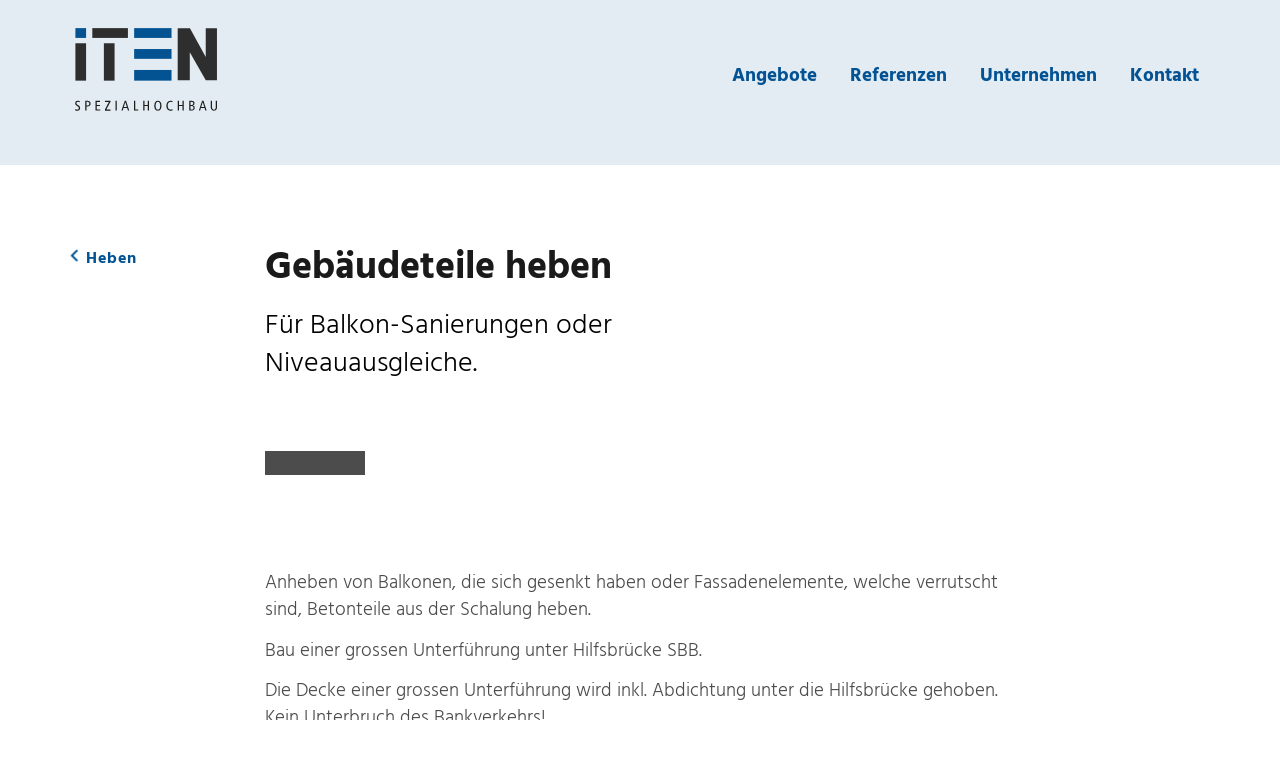

--- FILE ---
content_type: text/html; charset=UTF-8
request_url: https://www.itenbau.ch/angebote/heben/gebaeudeteile-heben
body_size: 4872
content:
<!DOCTYPE html>
<html lang="de">
<head>
    <!-- Required meta tags -->
    <meta name="viewport" content="width=device-width, initial-scale=1, shrink-to-fit=no">

    <!-- Render as latest IE version -->
    <meta http-equiv="X-UA-Compatible" content="IE=edge">

    <!-- Required concrete5 header element -->
    
<title>Iten AG | Gebäudeteile heben</title>

<meta http-equiv="content-type" content="text/html; charset=UTF-8"/>
<meta name="generator" content="concrete5"/>
<link rel="canonical" href="https://www.itenbau.ch/angebote/heben/gebaeudeteile-heben">
<script type="text/javascript">
    var CCM_DISPATCHER_FILENAME = "/index.php";
    var CCM_CID = 265;
    var CCM_EDIT_MODE = false;
    var CCM_ARRANGE_MODE = false;
    var CCM_IMAGE_PATH = "/concrete/images";
    var CCM_TOOLS_PATH = "/index.php/tools/required";
    var CCM_APPLICATION_URL = "https://www.itenbau.ch";
    var CCM_REL = "";
    var CCM_ACTIVE_LOCALE = "de_DE";
</script>

<style>
                html body .fancybox-overlay {
                background: #000;
                background: rgba(0, 0, 0, 0.6);
            }
                .fancybox-overlay .fancybox-title {
        background: none;
        color: #ffffff;
        font-size: 16px;
    }
    .fancybox-overlay .fancybox-title .fancybox-caption-opacity {
        background-color: #000000;
        bottom: 0;
        left: 0;
        opacity: 0.60;
        position: absolute;
        right: 0;
        top: 0;
        z-index: -1;
    }
</style>

<script type="text/javascript" src="/application/files/cache/js/b47b02964b45fc873982c81c869327e0b1130df9.js?ccm_nocache=1ba112a787e397521e02f9869f2434d3a0d08b7a" data-source="/application/themes/itenbau/js/jquery.min.js?ccm_nocache=1ba112a787e397521e02f9869f2434d3a0d08b7a"></script>
<link href="/application/files/cache/css/59eeca7027a601433477f024025bbb453dd98d68.css?ccm_nocache=1ba112a787e397521e02f9869f2434d3a0d08b7a" rel="stylesheet" type="text/css" media="all" data-source="/concrete/css/jquery-magnific-popup.css?ccm_nocache=1ba112a787e397521e02f9869f2434d3a0d08b7a /concrete/css/font-awesome.css?ccm_nocache=1ba112a787e397521e02f9869f2434d3a0d08b7a">
<!--[if lt IE 9]><script type="text/javascript" src="/concrete/js/ie/html5-shiv.js?ccm_nocache=1ba112a787e397521e02f9869f2434d3a0d08b7a"></script><![endif]-->
<!--[if lt IE 9]><script type="text/javascript" src="/concrete/js/ie/respond.js?ccm_nocache=1ba112a787e397521e02f9869f2434d3a0d08b7a"></script><![endif]-->
<link href="/application/files/cache/css/d6e041a70cdf7513a5e4a806350ead098db62c99.css?ccm_nocache=1ba112a787e397521e02f9869f2434d3a0d08b7a" rel="stylesheet" type="text/css" media="all" data-source="/application/blocks/content/view.css?ccm_nocache=1ba112a787e397521e02f9869f2434d3a0d08b7a /packages/mesch_gallery/blocks/mesch_gallery/templates/mesch-bootstrap-fancybox/css/jquery.fancybox.css?ccm_nocache=1ba112a787e397521e02f9869f2434d3a0d08b7a /packages/mesch_gallery/blocks/mesch_gallery/templates/mesch-bootstrap-fancybox/css/default.css?ccm_nocache=1ba112a787e397521e02f9869f2434d3a0d08b7a /packages/mesch_image_button_text/css/mesch.image.button.text.css?ccm_nocache=f49b865bcb7b257ec3ad4299d25e2376970080e6">
<!-- Global site tag (gtag.js) - Google Analytics -->
<script async src="https://www.googletagmanager.com/gtag/js?id=UA-106012266-56"></script>
<script>
  window.dataLayer = window.dataLayer || [];
  function gtag(){dataLayer.push(arguments);}
  gtag('js', new Date());

  gtag('config', 'G-WWC61SLSC2');
  gtag('config', 'UA-106012266-56',{ 'anonymize_ip': true });
</script>
    <link href="/application/files/cache/css/itenbau/main.css?ts=1761644724" rel="stylesheet" type="text/css" media="all">    <!--[if IE]>
    <link href="/application/themes/itenbau/css/project/ie11.css" rel="stylesheet" type="text/css" media="all">
    <![endif]-->
    <link rel="apple-touch-icon" sizes="180x180" href="/apple-touch-icon.png">
    <link rel="icon" type="image/png" sizes="32x32" href="/favicon-32x32.png">
    <link rel="icon" type="image/png" sizes="16x16" href="/favicon-16x16.png">
    <link rel="manifest" href="/site.webmanifest">
    <meta name="msapplication-TileColor" content="#035393">
    <meta name="theme-color" content="#ffffff">
    <script>
    // Fix IE 10 on Windows Phone 8 Viewport
    // https://css-tricks.com/snippets/javascript/fix-ie-10-on-windows-phone-8-viewport/
        if (navigator.userAgent.match(/IEMobile\/10\.0/)) {
            var msViewportStyle = document.createElement('style');
            msViewportStyle.appendChild(
                document.createTextNode(
                    '@-ms-viewport{width:auto!important}'
                )
            )
            document.querySelector('head').appendChild(msViewportStyle);
        }
    </script>
</head>
<body>
    <div class="ccm-page ccm-page-id-265 page-type-referenz page-template-full">
    <img src="/application/themes/itenbau/images/itenbau-logo.PNG" 
         alt="Itenbau Print Logo" 
         class="visible-print print logo">

<header id="header" class="full">

<div id="fixed-navigation">
    <!-- HIIDDEN LANGUAGE SWITCH – UNCOMENT WHEN LANGUAGE IS SET IN PLACE -->
    <!-- <div id="meta-navigation" class="hidden-xs bg-white">
        <div class="container">
            <div class="row">
                <div class="hidden-xs col-sm-12">
                                    </div>
            </div>
        </div>
    </div> -->
    <div id="main-navigation" class="position-relative bg-primary-light">
        <div class="container">
            <div class="row">
                <div class="col-xs-12">
                    <nav class="navbar itenbau" role="navigation">
                        <div class="navbar-header">
                            <button type="button"
                                    class="navbar-toggle visible-xs"
                                    data-toggle="collapse"
                                    data-target=".navbar-collapse"
                                >
                                <span class="toggle-icon">
                                    <span class="icon-bar"></span>
                                    <span class="icon-bar"></span>
                                    <span class="icon-bar"></span>
                                    <span class="sr-only">Itenbau - Toggle Button</span>
                                </span>
                            </button>
                            <a class="navbar-brand" href="/">
                                <span class="sr-only">Itenbau - Logo</span>
                            </a>
                        </div>
                        <div class="navbar-collapse collapse">
                            <ul class="nav navbar-nav">
                                

        <li class="nav-path-selected active nav-item-205">
        <a href="https://www.itenbau.ch/angebote" target="_self" class="nav-path-selected active nav-item-205">Angebote</a>
                </li>
            <li class="nav-item-206">
        <a href="https://www.itenbau.ch/referenzen" target="_self" class="nav-item-206">Referenzen</a>
                </li>
            <li class="nav-item-207">
        <a href="https://www.itenbau.ch/unternehmen" target="_self" class="nav-item-207">Unternehmen</a>
                </li>
            <li class="nav-item-208">
        <a href="https://www.itenbau.ch/kontakt" target="_self" class="nav-item-208">Kontakt</a>
                </li>
        
                            </ul>
                            <ul class="nav-xs-meta visible-xs">
                                <li>
                                    

    
<a href="javascript:void(0);"
   class="dropdown-toggle switch-language nav-item"
   data-toggle="dropdown">
    <span class="active-language">
        DE        <span class="sr-only">Sprache</span>
        <i class="evtec-dropdown-icon"></i>
    </span>
</a>
<ul class="dropdown-menu">
            <li class="dropdown-item">
            <a href="https://www.itenbau.ch/en">
                <span>
                    EN                </span>
            </a>
        </li>
    </ul>

                                </li>
                            </ul>
                        </div>
                    </nav>
                </div>
            </div>
        </div>
    </div>
</div>

<!-- custom header-section  -->
<section id="header-content-container" class="bg-primary-light header">
        
    </section>

</header>

<main class="full">

        <div class="container content-lead offset-top-lead offset-bottom-large bg-white">
        <div class="row">
            <div class="col-xs-12 col-sm-4 col-md-2">
                <div class="back-link">
                                            <div class="button">
                            <a class="btn-back" href="https://www.itenbau.ch/angebote/heben">
                                Heben                            </a>
                        </div>
                                    </div>
            </div>
            <div class="col-xs-12 col-sm-8 col-md-6">
                <div class="offset-lead">
                    

    <h1  class="page-title">Gebäudeteile heben</h1>


    <div class="ccm-content-block"><p><span class="lead">F&uuml;r Balkon-Sanierungen oder Niveauausgleiche.</span></p>
</div>
                </div>
            </div>
        </div>
    </div>
    
    
    
        <section class="container offset-top-medium offset-bottom-small bg-white">
        <div class="row">
            <div class="col-xs-12 col-md-offset-1 col-md-10 col-lg-offset-2 col-lg-8">
                

    <div class="ccm-content-block"><p>Anheben von Balkonen, die sich gesenkt haben oder Fassadenelemente, welche verrutscht sind, Betonteile aus der Schalung heben.</p>

<p>Bau einer grossen Unterf&uuml;hrung unter Hilfsbr&uuml;cke SBB.</p>

<p>Die Decke einer grossen Unterf&uuml;hrung wird inkl. Abdichtung unter die Hilfsbr&uuml;cke gehoben. Kein Unterbruch des Bankverkehrs!</p>
</div>


    
<div class="row clearfix" style="clear: both">
    <div class="col-xs-12">
        <div id="mesch_spacer160" class="mesch_spacer" style="height:30px"></div>
    </div>
</div>


    <hr />
            </div>
        </div>
    </section>
    
        <section class="container offset-top-medium offset-bottom-small bg-white">
        <div class="row">
            <div class="col-xs-12">
                

    <div
    id="mesch_fancybox_galerie_BLOCK_443"
    class="ccm-mesch-gallery mg-fancybox-container"
    data-options='{"padding":0,"margin":0,"prevEffect":"\"elastic\"","nextEffect":"\"elastic\"","openEffect":"\"elastic\"","closeEffect":"\"elastic\"","showCaptions":0,"helpers":{"title":{"type":"over"}},"tpl":{"closeBtn":"<a title=\"Close\" class=\"fancybox-item fancybox-close\" href=\"javascript:;\"><\/a>","next":"<a title=\"Weiter\" class=\"fancybox-nav fancybox-next\" href=\"javascript:;\"><span><\/span><\/a>","prev":"<a title=\"Zur\u00fcck\" class=\"fancybox-nav fancybox-prev\" href=\"javascript:;\"><span><\/span><\/a>"}}'
    data-id="696f2b9da6abf"
>
            <div class="row">
        
        <div class="col-xs-6 col-sm-4 col-md-3 col-lg-3">
            <a class="fancybox mesch_gallery_link"
               href="https://www.itenbau.ch/application/files/cache/thumbnails/ce35312fae81cc445303e5725cf572e7.jpg"               data-fancybox-group="mesch-gallery696f2b9da6abf" >
                <img style="margin: 0 0 30px 0;"
                class="mesch_gallery_thumbnail img-responsive"
                src="https://www.itenbau.ch/application/files/cache/thumbnails/f270897bb25d2b70db64dfaaa4d799ec.jpg"
                alt="IMG_6601.jpeg"
                title=""
                width="500"
                height="500"  />            </a>
        </div>

        
        <div class="col-xs-6 col-sm-4 col-md-3 col-lg-3">
            <a class="fancybox mesch_gallery_link"
               href="https://www.itenbau.ch/application/files/cache/thumbnails/939ff1595051dbfb097eefd7d9fa797a.jpg"               data-fancybox-group="mesch-gallery696f2b9da6abf" >
                <img style="margin: 0 0 30px 0;"
                class="mesch_gallery_thumbnail img-responsive"
                src="https://www.itenbau.ch/application/files/cache/thumbnails/1e58930933ccfb03b69f48bc7218efda.jpg"
                alt="IMG_6609.jpeg"
                title=""
                width="500"
                height="500"  />            </a>
        </div>

        
        <div class="col-xs-6 col-sm-4 col-md-3 col-lg-3">
            <a class="fancybox mesch_gallery_link"
               href="https://www.itenbau.ch/application/files/cache/thumbnails/6bad4a785c7f627f3650a859e872fe9c.jpg"               data-fancybox-group="mesch-gallery696f2b9da6abf" >
                <img style="margin: 0 0 30px 0;"
                class="mesch_gallery_thumbnail img-responsive"
                src="https://www.itenbau.ch/application/files/cache/thumbnails/3600281c678fdf10d749cca0bfa19574.jpg"
                alt="Unterf heben.jpg"
                title=""
                width="500"
                height="500"  />            </a>
        </div>

        
        <div class="col-xs-6 col-sm-4 col-md-3 col-lg-3">
            <a class="fancybox mesch_gallery_link"
               href="https://www.itenbau.ch/application/files/cache/thumbnails/79751525ea1928d87c4cad030564da79.jpg"               data-fancybox-group="mesch-gallery696f2b9da6abf" >
                <img style="margin: 0 0 30px 0;"
                class="mesch_gallery_thumbnail img-responsive"
                src="https://www.itenbau.ch/application/files/cache/thumbnails/611f9c4a34b057b445194661e4f1395d.jpg"
                alt="Unterf mit Grau gehoben.jpg"
                title=""
                width="500"
                height="500"  />            </a>
        </div>

        
        <div class="col-xs-6 col-sm-4 col-md-3 col-lg-3">
            <a class="fancybox mesch_gallery_link"
               href="https://www.itenbau.ch/application/files/cache/thumbnails/2e74f9b108e535ae3dec752398fd8e4a.jpg"               data-fancybox-group="mesch-gallery696f2b9da6abf" >
                <img style="margin: 0 0 30px 0;"
                class="mesch_gallery_thumbnail img-responsive"
                src="https://www.itenbau.ch/application/files/cache/thumbnails/32168831b918246218435239206d30c3.jpg"
                alt="a5edb1b1-b18f-4094-b5be-df13653c1c3c.jpg"
                title=""
                width="500"
                height="500"  />            </a>
        </div>

        
        <div class="col-xs-6 col-sm-4 col-md-3 col-lg-3">
            <a class="fancybox mesch_gallery_link"
               href="https://www.itenbau.ch/application/files/cache/thumbnails/bdb0af739e724e37fbd15ca4b03100d9.jpg"               data-fancybox-group="mesch-gallery696f2b9da6abf" >
                <img style="margin: 0 0 30px 0;"
                class="mesch_gallery_thumbnail img-responsive"
                src="https://www.itenbau.ch/application/files/cache/thumbnails/afa4d7afc8dedb4a37503088fab50a85.jpg"
                alt="P1000116.JPG"
                title=""
                width="500"
                height="500"  />            </a>
        </div>

        
        <div class="col-xs-6 col-sm-4 col-md-3 col-lg-3">
            <a class="fancybox mesch_gallery_link"
               href="https://www.itenbau.ch/application/files/cache/thumbnails/b071644f8c82047e05b3b0f2d1105cd5.jpg"               data-fancybox-group="mesch-gallery696f2b9da6abf" >
                <img style="margin: 0 0 30px 0;"
                class="mesch_gallery_thumbnail img-responsive"
                src="https://www.itenbau.ch/application/files/cache/thumbnails/888f1a2b261f585db95a91745ceb0014.jpg"
                alt="e243bea2-887b-4e0f-bbf9-720a34d7bece.jpg"
                title=""
                width="500"
                height="500"  />            </a>
        </div>

        
        <div class="col-xs-6 col-sm-4 col-md-3 col-lg-3">
            <a class="fancybox mesch_gallery_link"
               href="https://www.itenbau.ch/application/files/cache/thumbnails/2c05396be35b0170d96cc459b8dc4672.jpg"               data-fancybox-group="mesch-gallery696f2b9da6abf" >
                <img style="margin: 0 0 30px 0;"
                class="mesch_gallery_thumbnail img-responsive"
                src="https://www.itenbau.ch/application/files/cache/thumbnails/05dc6e82851d5458a6cf18000be196b0.jpg"
                alt="f7815223-3275-4d3d-a6ec-0b9320750b93.jpg"
                title=""
                width="500"
                height="500"  />            </a>
        </div>

        
        <div class="col-xs-6 col-sm-4 col-md-3 col-lg-3">
            <a class="fancybox mesch_gallery_link"
               href="https://www.itenbau.ch/application/files/cache/thumbnails/5e802a2e873764157322384ed6e0c50c.jpg"               data-fancybox-group="mesch-gallery696f2b9da6abf" >
                <img style="margin: 0 0 30px 0;"
                class="mesch_gallery_thumbnail img-responsive"
                src="https://www.itenbau.ch/application/files/cache/thumbnails/98259b98f5ed993b3d10b2239b8ece4a.jpg"
                alt="fa06da8a-93a4-413c-b769-cdedf5962b02.jpg"
                title=""
                width="500"
                height="500"  />            </a>
        </div>

        
        <div class="col-xs-6 col-sm-4 col-md-3 col-lg-3">
            <a class="fancybox mesch_gallery_link"
               href="https://www.itenbau.ch/application/files/cache/thumbnails/2f1466c2b1a9f5677d5bc87419fac639.jpg"               data-fancybox-group="mesch-gallery696f2b9da6abf" >
                <img style="margin: 0 0 30px 0;"
                class="mesch_gallery_thumbnail img-responsive"
                src="https://www.itenbau.ch/application/files/cache/thumbnails/69aa2018895f19bdda49078c6ff06f51.jpg"
                alt="IMG_5446.JPEG"
                title=""
                width="500"
                height="500"  />            </a>
        </div>

        
        <div class="col-xs-6 col-sm-4 col-md-3 col-lg-3">
            <a class="fancybox mesch_gallery_link"
               href="https://www.itenbau.ch/application/files/cache/thumbnails/92e3f04c1741531f3fa21472bf02e72d.jpg"               data-fancybox-group="mesch-gallery696f2b9da6abf" >
                <img style="margin: 0 0 30px 0;"
                class="mesch_gallery_thumbnail img-responsive"
                src="https://www.itenbau.ch/application/files/cache/thumbnails/d6e85f3b49be710cf14700fab6b8a20b.jpg"
                alt="IMG_5447.JPEG"
                title=""
                width="500"
                height="500"  />            </a>
        </div>

        
        <div class="col-xs-6 col-sm-4 col-md-3 col-lg-3">
            <a class="fancybox mesch_gallery_link"
               href="https://www.itenbau.ch/application/files/cache/thumbnails/841c2d83c44228a8df87dcffd64e8b33.jpg"               data-fancybox-group="mesch-gallery696f2b9da6abf" >
                <img style="margin: 0 0 30px 0;"
                class="mesch_gallery_thumbnail img-responsive"
                src="https://www.itenbau.ch/application/files/cache/thumbnails/d2611e0046558d8711ffffe21b554521.jpg"
                alt="IMG_5448.JPEG"
                title=""
                width="500"
                height="500"  />            </a>
        </div>

        
        <div class="col-xs-6 col-sm-4 col-md-3 col-lg-3">
            <a class="fancybox mesch_gallery_link"
               href="https://www.itenbau.ch/application/files/cache/thumbnails/605a72964a672023f83664bf02ed307c.jpg"               data-fancybox-group="mesch-gallery696f2b9da6abf" >
                <img style="margin: 0 0 30px 0;"
                class="mesch_gallery_thumbnail img-responsive"
                src="https://www.itenbau.ch/application/files/cache/thumbnails/b7d29025547f0ebcf29c75f77dc33b6f.jpg"
                alt="IMG_5449.JPEG"
                title=""
                width="500"
                height="500"  />            </a>
        </div>

        
        <div class="col-xs-6 col-sm-4 col-md-3 col-lg-3">
            <a class="fancybox mesch_gallery_link"
               href="https://www.itenbau.ch/application/files/cache/thumbnails/93da00368a7d9db062fd8dca6e667667.jpg"               data-fancybox-group="mesch-gallery696f2b9da6abf" >
                <img style="margin: 0 0 30px 0;"
                class="mesch_gallery_thumbnail img-responsive"
                src="https://www.itenbau.ch/application/files/cache/thumbnails/30b09fc2920c34eebb886acf951d9562.jpg"
                alt="IMG_5450.JPEG"
                title=""
                width="500"
                height="500"  />            </a>
        </div>

                    </div>
    </div>

            </div>
        </div>
    </section>
    
        <section class="container offset-top-xlarge offset-bottom-medium bg-white">
        <div class="row">
            <div class="col-xs-12 col-md-offset-1 col-md-10 col-lg-offset-2 col-lg-8">
                <div class="content-bottom">
                    

    

    
<div class="ccm-mesch-image-button-text kontakt-bild-links" id="mesch-image-button-text-1328">
    <div class="row">
        <div class="col-xs-12 col-sm-6">
            <img src="https://www.itenbau.ch/application/files/cache/thumbnails/d75f641f3fab82db41346c3678bb541a.jpg" alt="kurt.png" width="649" height="649" class="img-responsive">        </div>
        <div class="col-xs-12 col-sm-6">
            <div class="content">
                <p><strong>Haben Sie Fragen?<br />
Ich gebe Ihnen gerne Auskunft.</strong></p>

<h3>Kurt Brülhart</h3>

<p>Projektleitung, Geschäftsführer</p>

<p><a href="tel:0417545454 ">+41 41 754 54 54</a> <br />
<a   href="#" onclick="location.href='mailto:bruelhart.kur'+'t@itenbau.ch'" >bruelhart.kur<span style="display:none;"></span>t@itenbau.ch</a></p>
            </div>
        </div>
    </div>
</div>


                </div>
            </div>
        </div>
    </section>
    
</main>


<footer id="footer" class="margin-top-medium">
    <div class="border-container bg-white">
        <div class="container">
            <div class="row">
                <div class="col-xs-12">
                    <div class="border footer-top"></div>
                </div>
            </div>
        </div>
    </div>
    <div class="bg-primary-light footer-middle">
        <div class="container">
            <div class="row">
                <div class="col-xs-12 col-sm-6 col-md-5 col-lg-4">
                    <div class="footer-left">
                        

    


    <div class="ccm-content-block"><p><strong>Iten AG </strong><br />
Spezialhochbau, Hebetechnik, Stahlbau Gewerbezone 3a<br />
6315 Morgarten</p>

<p><a href="https://www.itenbau.ch/kontakt" target="_self">Kontakt</a></p>
</div>
                        <span class="sr-only">Itenbau - Footer Logo</span>
                    </div>
                </div>
                <div class="col-xs-12 col-sm-6 col-md-offset-4 col-md-3 col-lg-offset-5 col-lg-3">
                    <div class="footer-right">
                        

    <div class="ccm-content-block"><p><a href="https://www.itenbau.ch/impressum-und-datenschutz" target="_self">Impressum</a><br />
<a href="https://www.itenbau.ch/datenschutz">Datenschutz</a></p>
</div>
                    </div>
                </div>
            </div>
        </div>
    </div>
    <div class="border-container bg-white">
        <div class="container">
            <div class="row">
                <div class="col-xs-12 col-sm-6 col-md-5 col-lg-4">
                    <div class="border footer-bottom"></div>
                </div>
            </div>
        </div>
    </div>
</footer>

        </div>
        <script type="text/javascript" src="/application/files/cache/js/250e3050bf2498b92812d607c719fee21aba6356.js?ccm_nocache=1ba112a787e397521e02f9869f2434d3a0d08b7a" data-source="/concrete/js/jquery-magnific-popup.js?ccm_nocache=1ba112a787e397521e02f9869f2434d3a0d08b7a /concrete/js/lightbox.js?ccm_nocache=1ba112a787e397521e02f9869f2434d3a0d08b7a /packages/mesch_support_video_client/js/mesch_help_dialog.js?ccm_nocache=d2c6fbdae63c58e4985c43cc0bc1c76ca3c01cf5 /packages/mesch_support_video_client/js/mesch_help.js?ccm_nocache=d2c6fbdae63c58e4985c43cc0bc1c76ca3c01cf5 /application/themes/itenbau/js/jquery.backstretch.js?ccm_nocache=e0332ddc25b40e491e4c60cc5c3d2bb0acb1a7a1 /application/themes/itenbau/js/bootstrap/affix.js?ccm_nocache=e0332ddc25b40e491e4c60cc5c3d2bb0acb1a7a1 /application/themes/itenbau/js/bootstrap/alert.js?ccm_nocache=e0332ddc25b40e491e4c60cc5c3d2bb0acb1a7a1 /application/themes/itenbau/js/bootstrap/button.js?ccm_nocache=e0332ddc25b40e491e4c60cc5c3d2bb0acb1a7a1 /application/themes/itenbau/js/bootstrap/carousel.js?ccm_nocache=e0332ddc25b40e491e4c60cc5c3d2bb0acb1a7a1 /application/themes/itenbau/js/bootstrap/collapse.js?ccm_nocache=e0332ddc25b40e491e4c60cc5c3d2bb0acb1a7a1 /application/themes/itenbau/js/bootstrap/dropdown.js?ccm_nocache=e0332ddc25b40e491e4c60cc5c3d2bb0acb1a7a1 /application/themes/itenbau/js/bootstrap/modal.js?ccm_nocache=e0332ddc25b40e491e4c60cc5c3d2bb0acb1a7a1 /application/themes/itenbau/js/bootstrap/tooltip.js?ccm_nocache=e0332ddc25b40e491e4c60cc5c3d2bb0acb1a7a1 /application/themes/itenbau/js/bootstrap/popover.js?ccm_nocache=e0332ddc25b40e491e4c60cc5c3d2bb0acb1a7a1 /application/themes/itenbau/js/bootstrap/scrollspy.js?ccm_nocache=e0332ddc25b40e491e4c60cc5c3d2bb0acb1a7a1 /application/themes/itenbau/js/bootstrap/tab.js?ccm_nocache=e0332ddc25b40e491e4c60cc5c3d2bb0acb1a7a1 /application/themes/itenbau/js/bootstrap/transition.js?ccm_nocache=e0332ddc25b40e491e4c60cc5c3d2bb0acb1a7a1 /concrete/js/picturefill.js?ccm_nocache=1ba112a787e397521e02f9869f2434d3a0d08b7a /application/themes/itenbau/js/theme.js?ccm_nocache=e0332ddc25b40e491e4c60cc5c3d2bb0acb1a7a1 /concrete/blocks/switch_language/view.js?ccm_nocache=1ba112a787e397521e02f9869f2434d3a0d08b7a"></script>
<link href="/packages/mesch_gallery/blocks/mesch_gallery/sprites/white-square.css?ccm_nocache=92dd4890edb91e47c5869d721909596bbc7639e0" rel="stylesheet" type="text/css" media="all">
<script type="text/javascript" src="/application/files/cache/js/32a42a2655561029e230c94bcafa66cde906fe53.js?ccm_nocache=1ba112a787e397521e02f9869f2434d3a0d08b7a" data-source="/packages/mesch_gallery/js/mesch_gallery.js?ccm_nocache=92dd4890edb91e47c5869d721909596bbc7639e0 /packages/mesch_gallery/blocks/mesch_gallery/templates/mesch-bootstrap-fancybox/js/mg.fancybox.js?ccm_nocache=1ba112a787e397521e02f9869f2434d3a0d08b7a /packages/mesch_gallery/blocks/mesch_gallery/templates/mesch-bootstrap-fancybox/js/jquery.fancybox.js?ccm_nocache=1ba112a787e397521e02f9869f2434d3a0d08b7a /packages/mesch_gallery/blocks/mesch_gallery/templates/mesch-bootstrap-fancybox/js/jquery.event.move.js?ccm_nocache=1ba112a787e397521e02f9869f2434d3a0d08b7a /packages/mesch_gallery/blocks/mesch_gallery/templates/mesch-bootstrap-fancybox/js/jquery.event.swipe.js?ccm_nocache=1ba112a787e397521e02f9869f2434d3a0d08b7a /packages/mesch_image_button_text/js/mesch.image.button.text.js?ccm_nocache=f49b865bcb7b257ec3ad4299d25e2376970080e6 /concrete/blocks/image/view.js?ccm_nocache=1ba112a787e397521e02f9869f2434d3a0d08b7a"></script>
    </body>
</html>


--- FILE ---
content_type: text/css
request_url: https://www.itenbau.ch/application/files/cache/css/d6e041a70cdf7513a5e4a806350ead098db62c99.css?ccm_nocache=1ba112a787e397521e02f9869f2434d3a0d08b7a
body_size: 1213
content:
.redactor-editor table{padding:0;margin:0;margin-bottom:16px;border-collapse:collapse;max-width:100%;width:100%;empty-cells:show}.redactor-editor table caption{text-transform:uppercase;padding:0;color:rgba(0, 0, 0, 0.5);font-size:11px}.redactor-editor table th,.redactor-editor table td{border:1px solid #eee;padding:16px;padding-bottom:15px}.redactor-editor table tfoot th,.redactor-editor table tfoot td{color:rgba(0, 0, 0, 0.5)}

/*! fancyBox v2.1.5 fancyapps.com | fancyapps.com/fancybox/#license */.fancybox-wrap,.fancybox-skin,.fancybox-outer,.fancybox-inner,.fancybox-image,.fancybox-wrap iframe,.fancybox-wrap object,.fancybox-nav,.fancybox-nav span,.fancybox-tmp{padding:0;margin:0;border:0;outline:none;vertical-align:top}.fancybox-wrap{position:absolute;top:0;left:0;z-index:8020}.fancybox-skin{position:relative;background:#f9f9f9;color:#444;text-shadow:none;-webkit-border-radius:4px;-moz-border-radius:4px;border-radius:4px}.fancybox-opened{z-index:8030}.fancybox-opened .fancybox-skin{-webkit-box-shadow:0 10px 25px rgba(0, 0, 0, 0.5);-moz-box-shadow:0 10px 25px rgba(0, 0, 0, 0.5);box-shadow:0 10px 25px rgba(0, 0, 0, 0.5)}.fancybox-outer,.fancybox-inner{position:relative}.fancybox-inner{overflow:hidden}.fancybox-type-iframe .fancybox-inner{-webkit-overflow-scrolling:touch}.fancybox-error{color:#444;font-size:14px;margin:0;padding:15px;white-space:nowrap}.fancybox-image,.fancybox-iframe{display:block;width:100%;height:100%}.fancybox-image{max-width:100%;max-height:100%}#fancybox-loading,.fancybox-close,.fancybox-prev span,.fancybox-next span{background-image:url('../../../../packages/mesch_gallery/blocks/mesch_gallery/templates/mesch-bootstrap-fancybox//images/fancybox_sprite.png')}#fancybox-loading{position:fixed;top:50%;left:50%;margin-top:-22px;margin-left:-22px;background-position:0 -108px;opacity:0.8;cursor:pointer;z-index:8060}#fancybox-loading div{width:44px;height:44px;background:url('../../../../packages/mesch_gallery/blocks/mesch_gallery/templates/mesch-bootstrap-fancybox//images/fancybox_loading.gif') center center no-repeat}.fancybox-close{position:absolute;top:-18px;right:-18px;width:36px;height:36px;cursor:pointer;z-index:8040}.fancybox-nav{position:absolute;top:0;width:40%;height:100%;cursor:pointer;text-decoration:none;background:transparent url('../../../../packages/mesch_gallery/blocks/mesch_gallery/templates/mesch-bootstrap-fancybox//images/blank.gif');-webkit-tap-highlight-color:rgba(0,0,0,0);z-index:8040}.fancybox-prev{left:0}.fancybox-next{right:0}.fancybox-nav span{position:absolute;top:50%;width:36px;height:34px;margin-top:-18px;cursor:pointer;z-index:8040;visibility:visible}.fancybox-prev span{left:10px;background-position:0 -36px}.fancybox-next span{right:10px;background-position:0 -72px}.fancybox-nav:hover span{visibility:visible}.fancybox-tmp{position:absolute;top:-99999px;left:-99999px;visibility:hidden;max-width:99999px;max-height:99999px;overflow:visible !important}.fancybox-lock{overflow:hidden !important;width:auto}.fancybox-lock body{overflow:hidden !important}.fancybox-lock-test{overflow-y:hidden !important}.fancybox-overlay{position:absolute;top:0;left:0;overflow:hidden;display:none;z-index:8010;background:url('../../../../packages/mesch_gallery/blocks/mesch_gallery/templates/mesch-bootstrap-fancybox//images/fancybox_overlay.png')}.fancybox-overlay-fixed{position:fixed;bottom:0;right:0}.fancybox-lock .fancybox-overlay{overflow:auto;overflow-y:scroll}.fancybox-title{visibility:hidden;font-size:20px;position:relative;text-shadow:none;z-index:8050}.fancybox-opened .fancybox-title{visibility:visible}.fancybox-title-float-wrap{position:absolute;bottom:0;right:50%;margin-bottom:-35px;z-index:8050;text-align:center}.fancybox-title-float-wrap .child{display:inline-block;margin-right:-100%;padding:2px 20px;background:transparent;background:rgba(0, 0, 0, 0.8);-webkit-border-radius:15px;-moz-border-radius:15px;border-radius:15px;text-shadow:0 1px 2px #222;color:#FFF;font-weight:bold;line-height:24px;white-space:nowrap}.fancybox-title-outside-wrap{position:relative;margin-top:10px;color:#fff}.fancybox-title-inside-wrap{padding-top:10px}.fancybox-title-over-wrap{position:absolute;bottom:0;left:0;color:#fff;padding:10px;background:#000;background:rgba(0, 0, 0, .8)}@media only screen and (-webkit-min-device-pixel-ratio: 1.5),only screen and (min--moz-device-pixel-ratio: 1.5),only screen and (min-device-pixel-ratio: 1.5){#fancybox-loading,.fancybox-close,.fancybox-prev,.fancybox-next{visibility:visible !important}#fancybox-loading,.fancybox-close,.fancybox-prev span,.fancybox-next span{background-image:url('../../../../packages/mesch_gallery/blocks/mesch_gallery/templates/mesch-bootstrap-fancybox//images/fancybox_sprite.png');background-size:44px 152px}#fancybox-loading div{background-image:url('../../../../packages/mesch_gallery/blocks/mesch_gallery/templates/mesch-bootstrap-fancybox//images/fancybox_loading.gif');background-size:24px 24px}}

a.mesch_gallery_link{text-decoration:none !important}.fancybox-inner .fancybox-title{line-height:1em}

.ccm-ui.mesch-image-button-text .form-group:after,.ccm-ui.mesch-image-button-text .form-group:before{content:"";display:table}.ccm-ui.mesch-image-button-text .form-group:after{clear:both}.ccm-ui.mesch-image-button-text .redactor-toolbar a:focus,.ccm-ui.mesch-image-button-text .redactor-toolbar a:hover{text-decoration:none}.ccm-mesch-image-button-text{margin-bottom:30px}.ccm-mesch-image-button-text .content h1:first-child,.ccm-mesch-image-button-text .content h2:first-child,.ccm-mesch-image-button-text .content h3:first-child,.ccm-mesch-image-button-text .content h4:first-child,.ccm-mesch-image-button-text .content h5:first-child,.ccm-mesch-image-button-text .content h6:first-child{margin-top:0}.ccm-mesch-image-button-text .image{margin-bottom:15px}@media (min-width: 768px){.ccm-mesch-image-button-text .image{margin-bottom:0}}



--- FILE ---
content_type: text/css
request_url: https://www.itenbau.ch/application/files/cache/css/itenbau/main.css?ts=1761644724
body_size: 20899
content:
/*!
 * Bootstrap v3.3.7 (http://getbootstrap.com)
 * Copyright 2011-2016 Twitter, Inc.
 * Licensed under MIT (https://github.com/twbs/bootstrap/blob/master/LICENSE)
 *
 * The Structure of the .less files have been restructured to mimic Atomic Design principles.:
 * http://bradfrost.com/blog/post/atomic-web-design/
 *//*! normalize.css v3.0.3 | MIT License | github.com/necolas/normalize.css */html{font-family:sans-serif;-ms-text-size-adjust:100%;-webkit-text-size-adjust:100%}body{margin:0}article,aside,details,figcaption,figure,footer,header,hgroup,main,menu,nav,section,summary{display:block}audio,canvas,progress,video{display:inline-block;vertical-align:baseline}audio:not([controls]){display:none;height:0}[hidden],template{display:none}a{background-color:transparent}a:active,a:hover{outline:0}abbr[title]{border-bottom:none;text-decoration:underline;text-decoration:underline dotted}b,strong{font-weight:bold}dfn{font-style:italic}h1{font-size:2em;margin:.67em 0}mark{background:#ff0;color:#000}small{font-size:80%}sub,sup{font-size:75%;line-height:0;position:relative;vertical-align:baseline}sup{top:-0.5em}sub{bottom:-0.25em}img{border:0}svg:not(:root){overflow:hidden}figure{margin:1em 40px}hr{box-sizing:content-box;height:0}pre{overflow:auto}code,kbd,pre,samp{font-family:monospace,monospace;font-size:1em}button,input,optgroup,select,textarea{color:inherit;font:inherit;margin:0}button{overflow:visible}button,select{text-transform:none}button,html input[type="button"],input[type="reset"],input[type="submit"]{-webkit-appearance:button;cursor:pointer}button[disabled],html input[disabled]{cursor:default}button::-moz-focus-inner,input::-moz-focus-inner{border:0;padding:0}input{line-height:normal}input[type="checkbox"],input[type="radio"]{box-sizing:border-box;padding:0}input[type="number"]::-webkit-inner-spin-button,input[type="number"]::-webkit-outer-spin-button{height:auto}input[type="search"]{-webkit-appearance:textfield;box-sizing:content-box}input[type="search"]::-webkit-search-cancel-button,input[type="search"]::-webkit-search-decoration{-webkit-appearance:none}fieldset{border:1px solid #c0c0c0;margin:0 2px;padding:.35em .625em .75em}legend{border:0;padding:0}textarea{overflow:auto}optgroup{font-weight:bold}table{border-collapse:collapse;border-spacing:0}td,th{padding:0}/*! Source: https://github.com/h5bp/html5-boilerplate/blob/master/src/css/main.css */@media print{*,*:before,*:after{color:#000 !important;text-shadow:none !important;background:transparent !important;box-shadow:none !important}a,a:visited{text-decoration:underline}a[href]:after{content:" (" attr(href) ")"}abbr[title]:after{content:" (" attr(title) ")"}a[href^="#"]:after,a[href^="javascript:"]:after{content:""}pre,blockquote{border:1px solid #999;page-break-inside:avoid}thead{display:table-header-group}tr,img{page-break-inside:avoid}img{max-width:100% !important}p,h2,h3{orphans:3;widows:3}h2,h3{page-break-after:avoid}.navbar{display:none}.btn>.caret,.dropup>.btn>.caret{border-top-color:#000 !important}.label{border:1px solid #000}.table{border-collapse:collapse !important}.table td,.table th{background-color:#fff !important}.table-bordered th,.table-bordered td{border:1px solid #ddd !important}}@font-face{font-family:"Glyphicons Halflings";src:url("/application/themes/itenbau/css/bootstrap/.eot");src:url("/application/themes/itenbau/css/bootstrap/.eot?#iefix") format("embedded-opentype"),url("/application/themes/itenbau/css/bootstrap/.woff2") format("woff2"),url("/application/themes/itenbau/css/bootstrap/.woff") format("woff"),url("/application/themes/itenbau/css/bootstrap/.ttf") format("truetype"),url("/application/themes/itenbau/css/bootstrap/.svg#") format("svg")}.glyphicon{position:relative;top:1px;display:inline-block;font-family:"Glyphicons Halflings";font-style:normal;font-weight:400;line-height:1;-webkit-font-smoothing:antialiased;-moz-osx-font-smoothing:grayscale}.glyphicon-asterisk:before{content:"\002a"}.glyphicon-plus:before{content:"\002b"}.glyphicon-euro:before,.glyphicon-eur:before{content:"\20ac"}.glyphicon-minus:before{content:"\2212"}.glyphicon-cloud:before{content:"\2601"}.glyphicon-envelope:before{content:"\2709"}.glyphicon-pencil:before{content:"\270f"}.glyphicon-glass:before{content:"\e001"}.glyphicon-music:before{content:"\e002"}.glyphicon-search:before{content:"\e003"}.glyphicon-heart:before{content:"\e005"}.glyphicon-star:before{content:"\e006"}.glyphicon-star-empty:before{content:"\e007"}.glyphicon-user:before{content:"\e008"}.glyphicon-film:before{content:"\e009"}.glyphicon-th-large:before{content:"\e010"}.glyphicon-th:before{content:"\e011"}.glyphicon-th-list:before{content:"\e012"}.glyphicon-ok:before{content:"\e013"}.glyphicon-remove:before{content:"\e014"}.glyphicon-zoom-in:before{content:"\e015"}.glyphicon-zoom-out:before{content:"\e016"}.glyphicon-off:before{content:"\e017"}.glyphicon-signal:before{content:"\e018"}.glyphicon-cog:before{content:"\e019"}.glyphicon-trash:before{content:"\e020"}.glyphicon-home:before{content:"\e021"}.glyphicon-file:before{content:"\e022"}.glyphicon-time:before{content:"\e023"}.glyphicon-road:before{content:"\e024"}.glyphicon-download-alt:before{content:"\e025"}.glyphicon-download:before{content:"\e026"}.glyphicon-upload:before{content:"\e027"}.glyphicon-inbox:before{content:"\e028"}.glyphicon-play-circle:before{content:"\e029"}.glyphicon-repeat:before{content:"\e030"}.glyphicon-refresh:before{content:"\e031"}.glyphicon-list-alt:before{content:"\e032"}.glyphicon-lock:before{content:"\e033"}.glyphicon-flag:before{content:"\e034"}.glyphicon-headphones:before{content:"\e035"}.glyphicon-volume-off:before{content:"\e036"}.glyphicon-volume-down:before{content:"\e037"}.glyphicon-volume-up:before{content:"\e038"}.glyphicon-qrcode:before{content:"\e039"}.glyphicon-barcode:before{content:"\e040"}.glyphicon-tag:before{content:"\e041"}.glyphicon-tags:before{content:"\e042"}.glyphicon-book:before{content:"\e043"}.glyphicon-bookmark:before{content:"\e044"}.glyphicon-print:before{content:"\e045"}.glyphicon-camera:before{content:"\e046"}.glyphicon-font:before{content:"\e047"}.glyphicon-bold:before{content:"\e048"}.glyphicon-italic:before{content:"\e049"}.glyphicon-text-height:before{content:"\e050"}.glyphicon-text-width:before{content:"\e051"}.glyphicon-align-left:before{content:"\e052"}.glyphicon-align-center:before{content:"\e053"}.glyphicon-align-right:before{content:"\e054"}.glyphicon-align-justify:before{content:"\e055"}.glyphicon-list:before{content:"\e056"}.glyphicon-indent-left:before{content:"\e057"}.glyphicon-indent-right:before{content:"\e058"}.glyphicon-facetime-video:before{content:"\e059"}.glyphicon-picture:before{content:"\e060"}.glyphicon-map-marker:before{content:"\e062"}.glyphicon-adjust:before{content:"\e063"}.glyphicon-tint:before{content:"\e064"}.glyphicon-edit:before{content:"\e065"}.glyphicon-share:before{content:"\e066"}.glyphicon-check:before{content:"\e067"}.glyphicon-move:before{content:"\e068"}.glyphicon-step-backward:before{content:"\e069"}.glyphicon-fast-backward:before{content:"\e070"}.glyphicon-backward:before{content:"\e071"}.glyphicon-play:before{content:"\e072"}.glyphicon-pause:before{content:"\e073"}.glyphicon-stop:before{content:"\e074"}.glyphicon-forward:before{content:"\e075"}.glyphicon-fast-forward:before{content:"\e076"}.glyphicon-step-forward:before{content:"\e077"}.glyphicon-eject:before{content:"\e078"}.glyphicon-chevron-left:before{content:"\e079"}.glyphicon-chevron-right:before{content:"\e080"}.glyphicon-plus-sign:before{content:"\e081"}.glyphicon-minus-sign:before{content:"\e082"}.glyphicon-remove-sign:before{content:"\e083"}.glyphicon-ok-sign:before{content:"\e084"}.glyphicon-question-sign:before{content:"\e085"}.glyphicon-info-sign:before{content:"\e086"}.glyphicon-screenshot:before{content:"\e087"}.glyphicon-remove-circle:before{content:"\e088"}.glyphicon-ok-circle:before{content:"\e089"}.glyphicon-ban-circle:before{content:"\e090"}.glyphicon-arrow-left:before{content:"\e091"}.glyphicon-arrow-right:before{content:"\e092"}.glyphicon-arrow-up:before{content:"\e093"}.glyphicon-arrow-down:before{content:"\e094"}.glyphicon-share-alt:before{content:"\e095"}.glyphicon-resize-full:before{content:"\e096"}.glyphicon-resize-small:before{content:"\e097"}.glyphicon-exclamation-sign:before{content:"\e101"}.glyphicon-gift:before{content:"\e102"}.glyphicon-leaf:before{content:"\e103"}.glyphicon-fire:before{content:"\e104"}.glyphicon-eye-open:before{content:"\e105"}.glyphicon-eye-close:before{content:"\e106"}.glyphicon-warning-sign:before{content:"\e107"}.glyphicon-plane:before{content:"\e108"}.glyphicon-calendar:before{content:"\e109"}.glyphicon-random:before{content:"\e110"}.glyphicon-comment:before{content:"\e111"}.glyphicon-magnet:before{content:"\e112"}.glyphicon-chevron-up:before{content:"\e113"}.glyphicon-chevron-down:before{content:"\e114"}.glyphicon-retweet:before{content:"\e115"}.glyphicon-shopping-cart:before{content:"\e116"}.glyphicon-folder-close:before{content:"\e117"}.glyphicon-folder-open:before{content:"\e118"}.glyphicon-resize-vertical:before{content:"\e119"}.glyphicon-resize-horizontal:before{content:"\e120"}.glyphicon-hdd:before{content:"\e121"}.glyphicon-bullhorn:before{content:"\e122"}.glyphicon-bell:before{content:"\e123"}.glyphicon-certificate:before{content:"\e124"}.glyphicon-thumbs-up:before{content:"\e125"}.glyphicon-thumbs-down:before{content:"\e126"}.glyphicon-hand-right:before{content:"\e127"}.glyphicon-hand-left:before{content:"\e128"}.glyphicon-hand-up:before{content:"\e129"}.glyphicon-hand-down:before{content:"\e130"}.glyphicon-circle-arrow-right:before{content:"\e131"}.glyphicon-circle-arrow-left:before{content:"\e132"}.glyphicon-circle-arrow-up:before{content:"\e133"}.glyphicon-circle-arrow-down:before{content:"\e134"}.glyphicon-globe:before{content:"\e135"}.glyphicon-wrench:before{content:"\e136"}.glyphicon-tasks:before{content:"\e137"}.glyphicon-filter:before{content:"\e138"}.glyphicon-briefcase:before{content:"\e139"}.glyphicon-fullscreen:before{content:"\e140"}.glyphicon-dashboard:before{content:"\e141"}.glyphicon-paperclip:before{content:"\e142"}.glyphicon-heart-empty:before{content:"\e143"}.glyphicon-link:before{content:"\e144"}.glyphicon-phone:before{content:"\e145"}.glyphicon-pushpin:before{content:"\e146"}.glyphicon-usd:before{content:"\e148"}.glyphicon-gbp:before{content:"\e149"}.glyphicon-sort:before{content:"\e150"}.glyphicon-sort-by-alphabet:before{content:"\e151"}.glyphicon-sort-by-alphabet-alt:before{content:"\e152"}.glyphicon-sort-by-order:before{content:"\e153"}.glyphicon-sort-by-order-alt:before{content:"\e154"}.glyphicon-sort-by-attributes:before{content:"\e155"}.glyphicon-sort-by-attributes-alt:before{content:"\e156"}.glyphicon-unchecked:before{content:"\e157"}.glyphicon-expand:before{content:"\e158"}.glyphicon-collapse-down:before{content:"\e159"}.glyphicon-collapse-up:before{content:"\e160"}.glyphicon-log-in:before{content:"\e161"}.glyphicon-flash:before{content:"\e162"}.glyphicon-log-out:before{content:"\e163"}.glyphicon-new-window:before{content:"\e164"}.glyphicon-record:before{content:"\e165"}.glyphicon-save:before{content:"\e166"}.glyphicon-open:before{content:"\e167"}.glyphicon-saved:before{content:"\e168"}.glyphicon-import:before{content:"\e169"}.glyphicon-export:before{content:"\e170"}.glyphicon-send:before{content:"\e171"}.glyphicon-floppy-disk:before{content:"\e172"}.glyphicon-floppy-saved:before{content:"\e173"}.glyphicon-floppy-remove:before{content:"\e174"}.glyphicon-floppy-save:before{content:"\e175"}.glyphicon-floppy-open:before{content:"\e176"}.glyphicon-credit-card:before{content:"\e177"}.glyphicon-transfer:before{content:"\e178"}.glyphicon-cutlery:before{content:"\e179"}.glyphicon-header:before{content:"\e180"}.glyphicon-compressed:before{content:"\e181"}.glyphicon-earphone:before{content:"\e182"}.glyphicon-phone-alt:before{content:"\e183"}.glyphicon-tower:before{content:"\e184"}.glyphicon-stats:before{content:"\e185"}.glyphicon-sd-video:before{content:"\e186"}.glyphicon-hd-video:before{content:"\e187"}.glyphicon-subtitles:before{content:"\e188"}.glyphicon-sound-stereo:before{content:"\e189"}.glyphicon-sound-dolby:before{content:"\e190"}.glyphicon-sound-5-1:before{content:"\e191"}.glyphicon-sound-6-1:before{content:"\e192"}.glyphicon-sound-7-1:before{content:"\e193"}.glyphicon-copyright-mark:before{content:"\e194"}.glyphicon-registration-mark:before{content:"\e195"}.glyphicon-cloud-download:before{content:"\e197"}.glyphicon-cloud-upload:before{content:"\e198"}.glyphicon-tree-conifer:before{content:"\e199"}.glyphicon-tree-deciduous:before{content:"\e200"}.glyphicon-cd:before{content:"\e201"}.glyphicon-save-file:before{content:"\e202"}.glyphicon-open-file:before{content:"\e203"}.glyphicon-level-up:before{content:"\e204"}.glyphicon-copy:before{content:"\e205"}.glyphicon-paste:before{content:"\e206"}.glyphicon-alert:before{content:"\e209"}.glyphicon-equalizer:before{content:"\e210"}.glyphicon-king:before{content:"\e211"}.glyphicon-queen:before{content:"\e212"}.glyphicon-pawn:before{content:"\e213"}.glyphicon-bishop:before{content:"\e214"}.glyphicon-knight:before{content:"\e215"}.glyphicon-baby-formula:before{content:"\e216"}.glyphicon-tent:before{content:"\26fa"}.glyphicon-blackboard:before{content:"\e218"}.glyphicon-bed:before{content:"\e219"}.glyphicon-apple:before{content:"\f8ff"}.glyphicon-erase:before{content:"\e221"}.glyphicon-hourglass:before{content:"\231b"}.glyphicon-lamp:before{content:"\e223"}.glyphicon-duplicate:before{content:"\e224"}.glyphicon-piggy-bank:before{content:"\e225"}.glyphicon-scissors:before{content:"\e226"}.glyphicon-bitcoin:before{content:"\e227"}.glyphicon-btc:before{content:"\e227"}.glyphicon-xbt:before{content:"\e227"}.glyphicon-yen:before{content:"\00a5"}.glyphicon-jpy:before{content:"\00a5"}.glyphicon-ruble:before{content:"\20bd"}.glyphicon-rub:before{content:"\20bd"}.glyphicon-scale:before{content:"\e230"}.glyphicon-ice-lolly:before{content:"\e231"}.glyphicon-ice-lolly-tasted:before{content:"\e232"}.glyphicon-education:before{content:"\e233"}.glyphicon-option-horizontal:before{content:"\e234"}.glyphicon-option-vertical:before{content:"\e235"}.glyphicon-menu-hamburger:before{content:"\e236"}.glyphicon-modal-window:before{content:"\e237"}.glyphicon-oil:before{content:"\e238"}.glyphicon-grain:before{content:"\e239"}.glyphicon-sunglasses:before{content:"\e240"}.glyphicon-text-size:before{content:"\e241"}.glyphicon-text-color:before{content:"\e242"}.glyphicon-text-background:before{content:"\e243"}.glyphicon-object-align-top:before{content:"\e244"}.glyphicon-object-align-bottom:before{content:"\e245"}.glyphicon-object-align-horizontal:before{content:"\e246"}.glyphicon-object-align-left:before{content:"\e247"}.glyphicon-object-align-vertical:before{content:"\e248"}.glyphicon-object-align-right:before{content:"\e249"}.glyphicon-triangle-right:before{content:"\e250"}.glyphicon-triangle-left:before{content:"\e251"}.glyphicon-triangle-bottom:before{content:"\e252"}.glyphicon-triangle-top:before{content:"\e253"}.glyphicon-console:before{content:"\e254"}.glyphicon-superscript:before{content:"\e255"}.glyphicon-subscript:before{content:"\e256"}.glyphicon-menu-left:before{content:"\e257"}.glyphicon-menu-right:before{content:"\e258"}.glyphicon-menu-down:before{content:"\e259"}.glyphicon-menu-up:before{content:"\e260"}*{-webkit-box-sizing:border-box;-moz-box-sizing:border-box;box-sizing:border-box}*:before,*:after{-webkit-box-sizing:border-box;-moz-box-sizing:border-box;box-sizing:border-box}html{font-size:10px;-webkit-tap-highlight-color:rgba(0,0,0,0)}body{font-family:"Hind Normal","Helvetica",Arial,sans-serif;font-size:19px;line-height:1.45;color:#4c4c4c;background-color:#fff}input,button,select,textarea{font-family:inherit;font-size:inherit;line-height:inherit}a{color:#4c4c4c;text-decoration:none}a:hover,a:focus{color:#035293;text-decoration:none}a:focus{outline:5px auto -webkit-focus-ring-color;outline-offset:-2px}figure{margin:0}img{vertical-align:middle}.img-responsive{display:block;max-width:100%;height:auto}.img-rounded{border-radius:0px}.img-thumbnail{padding:4px;line-height:1.45;background-color:#fff;border:1px solid #ddd;border-radius:0px;-webkit-transition:all .2s ease-in-out;-o-transition:all .2s ease-in-out;transition:all .2s ease-in-out;display:inline-block;max-width:100%;height:auto}.img-circle{border-radius:50%}hr{margin-top:27px;margin-bottom:27px;border:0;border-top:1px solid #035293}.sr-only{position:absolute;width:1px;height:1px;padding:0;margin:-1px;overflow:hidden;clip:rect(0, 0, 0, 0);border:0}.sr-only-focusable:active,.sr-only-focusable:focus{position:static;width:auto;height:auto;margin:0;overflow:visible;clip:auto}[role="button"]{cursor:pointer}h1,h2,h3,h4,h5,h6,.h1,.h2,.h3,.h4,.h5,.h6{font-family:"Hind Bold","Helvetica",Arial,sans-serif;font-weight:700;line-height:1.25;color:#1a1a1a}h1 small,h2 small,h3 small,h4 small,h5 small,h6 small,.h1 small,.h2 small,.h3 small,.h4 small,.h5 small,.h6 small,h1 .small,h2 .small,h3 .small,h4 .small,h5 .small,h6 .small,.h1 .small,.h2 .small,.h3 .small,.h4 .small,.h5 .small,.h6 .small{font-weight:400;line-height:1;color:#b6c0c9}h1,.h1,h2,.h2,h3,.h3{margin-top:27px;margin-bottom:13.5px}h1 small,.h1 small,h2 small,.h2 small,h3 small,.h3 small,h1 .small,.h1 .small,h2 .small,.h2 .small,h3 .small,.h3 .small{font-size:65%}h4,.h4,h5,.h5,h6,.h6{margin-top:13.5px;margin-bottom:13.5px}h4 small,.h4 small,h5 small,.h5 small,h6 small,.h6 small,h4 .small,.h4 .small,h5 .small,.h5 .small,h6 .small,.h6 .small{font-size:75%}h1,.h1{font-size:2rem}h2,.h2{font-size:1.55rem}h3,.h3{font-size:1.25rem}h4,.h4{font-size:1rem}h5,.h5{font-size:1rem}h6,.h6{font-size:1rem}p{margin:0 0 13.5px}.lead{margin-bottom:27px;font-size:21px;font-weight:300;line-height:1.4}@media (min-width:768px){.lead{font-size:28.5px}}small,.small{font-size:89%}mark,.mark{padding:.2em;background-color:#fef9f3}.text-left{text-align:left}.text-right{text-align:right}.text-center{text-align:center}.text-justify{text-align:justify}.text-nowrap{white-space:nowrap}.text-lowercase{text-transform:lowercase}.text-uppercase{text-transform:uppercase}.text-capitalize{text-transform:capitalize}.text-muted{color:#6c8193}.text-primary{color:#035293}a.text-primary:hover,a.text-primary:focus{color:#023661}.text-success{color:#5cb85c}a.text-success:hover,a.text-success:focus{color:#449d44}.text-info{color:#6c8193}a.text-info:hover,a.text-info:focus{color:#576875}.text-warning{color:#f0ad4e}a.text-warning:hover,a.text-warning:focus{color:#ec971f}.text-danger{color:#d9534f}a.text-danger:hover,a.text-danger:focus{color:#c9302c}.bg-primary{color:#fff;background-color:#035293}a.bg-primary:hover,a.bg-primary:focus{background-color:#023661}.bg-success{background-color:#f3faf3}a.bg-success:hover,a.bg-success:focus{background-color:#cfeacf}.bg-info{background-color:#f0f2f4}a.bg-info:hover,a.bg-info:focus{background-color:#d3d9de}.bg-warning{background-color:#fef9f3}a.bg-warning:hover,a.bg-warning:focus{background-color:#fae3c4}.bg-danger{background-color:#fdf7f7}a.bg-danger:hover,a.bg-danger:focus{background-color:#f4cecd}.page-header{padding-bottom:12.5px;margin:54px 0 27px;border-bottom:1px solid #e9ecef}ul,ol{margin-top:0;margin-bottom:13.5px}ul ul,ol ul,ul ol,ol ol{margin-bottom:0}.list-unstyled{padding-left:0;list-style:none}.list-inline{padding-left:0;list-style:none;margin-left:-5px}.list-inline>li{display:inline-block;padding-right:5px;padding-left:5px}dl{margin-top:0;margin-bottom:27px}dt,dd{line-height:1.45}dt{font-weight:700}dd{margin-left:0}@media (min-width:768px){.dl-horizontal dt{float:left;width:160px;clear:left;text-align:right;overflow:hidden;text-overflow:ellipsis;white-space:nowrap}.dl-horizontal dd{margin-left:180px}}abbr[title],abbr[data-original-title]{cursor:help}.initialism{font-size:90%;text-transform:uppercase}blockquote{padding:13.5px 27px;margin:0 0 27px;font-size:22.8px;border-left:5px solid #e9ecef}blockquote p:last-child,blockquote ul:last-child,blockquote ol:last-child{margin-bottom:0}blockquote footer,blockquote small,blockquote .small{display:block;font-size:80%;line-height:1.45;color:#b6c0c9}blockquote footer:before,blockquote small:before,blockquote .small:before{content:"\2014 \00A0"}.blockquote-reverse,blockquote.pull-right{padding-right:15px;padding-left:0;text-align:right;border-right:5px solid #e9ecef;border-left:0}.blockquote-reverse footer:before,blockquote.pull-right footer:before,.blockquote-reverse small:before,blockquote.pull-right small:before,.blockquote-reverse .small:before,blockquote.pull-right .small:before{content:""}.blockquote-reverse footer:after,blockquote.pull-right footer:after,.blockquote-reverse small:after,blockquote.pull-right small:after,.blockquote-reverse .small:after,blockquote.pull-right .small:after{content:"\00A0 \2014"}address{margin-bottom:27px;font-style:normal;line-height:1.45}.ccm-page .color-swatches{margin:0 -5px;overflow:hidden}.ccm-page .color-swatch{float:left;width:60px;height:60px;margin:5px 5px;border-radius:3px}.ccm-page .color-swatch.brand-primary{background-color:#035293}.ccm-page .color-swatch.brand-secondary{background-color:#2e2e2e}.ccm-page .color-swatch.brand-success{background-color:#5cb85c}.ccm-page .color-swatch.brand-info{background-color:#6c8193}.ccm-page .color-swatch.brand-warning{background-color:#f0ad4e}.ccm-page .color-swatch.brand-danger{background-color:#d9534f}.ccm-page .color-swatch.gray-base{background-color:#000}.ccm-page .color-swatch.gray-darker{background-color:#2b343b}.ccm-page .color-swatch.gray-dark{background-color:#4c5b67}.ccm-page .color-swatch.gray{background-color:#6c8193}.ccm-page .color-swatch.gray-light{background-color:#b6c0c9}.ccm-page .color-swatch.gray-lighter{background-color:#e9ecef}@media (min-width:768px){.ccm-page .color-swatch{width:100px;height:100px}}@font-face{font-family:"Hind Normal";src:url("/application/themes/itenbau/fonts/Hind-Light.ttf") format("truetype"),url("/application/themes/itenbau/fonts/Hind-Medium.ttf") format("truetype"),url("/application/themes/itenbau/fonts/Hind-Regular.ttf") format("truetype")}@font-face{font-family:"Hind Bold";src:url("/application/themes/itenbau/fonts/Hind-Bold.ttf") format("truetype"),url("/application/themes/itenbau/fonts/Hind-SemiBold.ttf") format("truetype")}.ccm-page,.ui-dialog .cke{font-size:1rem}.ccm-page div>h1:first-child,.ui-dialog .cke div>h1:first-child,.ccm-page div>h2:first-child,.ui-dialog .cke div>h2:first-child,.ccm-page div>h3:first-child,.ui-dialog .cke div>h3:first-child,.ccm-page div>h4:first-child,.ui-dialog .cke div>h4:first-child,.ccm-page div>h5:first-child,.ui-dialog .cke div>h5:first-child,.ccm-page div>h6:first-child,.ui-dialog .cke div>h6:first-child{margin-top:0}.ccm-page h1,.ui-dialog .cke h1,.ccm-page .h1,.ui-dialog .cke .h1{margin-bottom:15px;font-weight:600}.ccm-page h2,.ui-dialog .cke h2,.ccm-page .h2,.ui-dialog .cke .h2{margin-top:70px;margin-bottom:15px;font-weight:600}.ccm-page h3,.ui-dialog .cke h3,.ccm-page .h3,.ui-dialog .cke .h3{margin-top:0;margin-bottom:20px;font-weight:600}.ccm-page h3,.ui-dialog .cke h3,.ccm-page h4,.ui-dialog .cke h4,.ccm-page h5,.ui-dialog .cke h5,.ccm-page h6,.ui-dialog .cke h6,.ccm-page .h3 .h4 .h5 .h6,.ui-dialog .cke .h3 .h4 .h5 .h6{margin-bottom:5px;color:#1a1a1a}.ccm-page .lead,.ui-dialog .cke .lead{color:#000;font-size:1.45rem;font-weight:300;display:inline-block}.ccm-page .lead a,.ui-dialog .cke .lead a{color:#000}.ccm-page .lead a:hover,.ui-dialog .cke .lead a:hover{color:#000}.ccm-page hr,.ui-dialog .cke hr{position:relative;border:none;margin:3rem 0;height:24px}.ccm-page hr::before,.ui-dialog .cke hr::before{content:' ';width:100px;height:24px;display:block;position:relative;background-color:#4c4c4c}.ccm-page .ccm-content-block a[href]:not(.btn),.ui-dialog .cke .ccm-content-block a[href]:not(.btn),.ccm-page .ccm-mesch-image-button-text a[href]:not(.btn),.ui-dialog .cke .ccm-mesch-image-button-text a[href]:not(.btn),.ccm-page .ccm-block-file a[href]:not(.btn),.ui-dialog .cke .ccm-block-file a[href]:not(.btn),.ccm-page .redactor-box a[href]:not(.btn),.ui-dialog .cke .redactor-box a[href]:not(.btn),.ccm-page .cke_editable a[href]:not(.btn),.ui-dialog .cke .cke_editable a[href]:not(.btn){border-bottom:1px solid #035293;padding-bottom:1px;-webkit-transition:all 150ms ease;-o-transition:all 150ms ease;transition:all 150ms ease}.ccm-page .ccm-content-block ul,.ui-dialog .cke .ccm-content-block ul,.ccm-page .ccm-mesch-image-button-text ul,.ui-dialog .cke .ccm-mesch-image-button-text ul,.ccm-page .ccm-block-file ul,.ui-dialog .cke .ccm-block-file ul,.ccm-page .redactor-box ul,.ui-dialog .cke .redactor-box ul,.ccm-page .cke_editable ul,.ui-dialog .cke .cke_editable ul{padding-left:1.3rem;margin-left:0rem;line-height:1.45;list-style:none}.ccm-page .ccm-content-block ul li,.ui-dialog .cke .ccm-content-block ul li,.ccm-page .ccm-mesch-image-button-text ul li,.ui-dialog .cke .ccm-mesch-image-button-text ul li,.ccm-page .ccm-block-file ul li,.ui-dialog .cke .ccm-block-file ul li,.ccm-page .redactor-box ul li,.ui-dialog .cke .redactor-box ul li,.ccm-page .cke_editable ul li,.ui-dialog .cke .cke_editable ul li{margin:.7rem 0;padding-left:0;position:relative}.ccm-page .ccm-content-block ul li:before,.ui-dialog .cke .ccm-content-block ul li:before,.ccm-page .ccm-mesch-image-button-text ul li:before,.ui-dialog .cke .ccm-mesch-image-button-text ul li:before,.ccm-page .ccm-block-file ul li:before,.ui-dialog .cke .ccm-block-file ul li:before,.ccm-page .redactor-box ul li:before,.ui-dialog .cke .redactor-box ul li:before,.ccm-page .cke_editable ul li:before,.ui-dialog .cke .cke_editable ul li:before{display:inline-block;position:absolute;content:"";width:9px;height:9px;left:-1.1rem;top:0.5rem;background-color:#4c4c4c}.ccm-page .ccm-content-block ol,.ui-dialog .cke .ccm-content-block ol,.ccm-page .ccm-mesch-image-button-text ol,.ui-dialog .cke .ccm-mesch-image-button-text ol,.ccm-page .ccm-block-file ol,.ui-dialog .cke .ccm-block-file ol,.ccm-page .redactor-box ol,.ui-dialog .cke .redactor-box ol,.ccm-page .cke_editable ol,.ui-dialog .cke .cke_editable ol{padding-left:2.5ch;line-height:1.45;list-style:none;counter-reset:item}.ccm-page .ccm-content-block ol li,.ui-dialog .cke .ccm-content-block ol li,.ccm-page .ccm-mesch-image-button-text ol li,.ui-dialog .cke .ccm-mesch-image-button-text ol li,.ccm-page .ccm-block-file ol li,.ui-dialog .cke .ccm-block-file ol li,.ccm-page .redactor-box ol li,.ui-dialog .cke .redactor-box ol li,.ccm-page .cke_editable ol li,.ui-dialog .cke .cke_editable ol li{margin:.7rem 0;padding-left:0;counter-increment:item}.ccm-page .ccm-content-block ol li:before,.ui-dialog .cke .ccm-content-block ol li:before,.ccm-page .ccm-mesch-image-button-text ol li:before,.ui-dialog .cke .ccm-mesch-image-button-text ol li:before,.ccm-page .ccm-block-file ol li:before,.ui-dialog .cke .ccm-block-file ol li:before,.ccm-page .redactor-box ol li:before,.ui-dialog .cke .redactor-box ol li:before,.ccm-page .cke_editable ol li:before,.ui-dialog .cke .cke_editable ol li:before{display:inline-block;position:relative;color:#035293;font-weight:bold}.ccm-page .ccm-content-block ol>li,.ui-dialog .cke .ccm-content-block ol>li,.ccm-page .ccm-mesch-image-button-text ol>li,.ui-dialog .cke .ccm-mesch-image-button-text ol>li,.ccm-page .ccm-block-file ol>li,.ui-dialog .cke .ccm-block-file ol>li,.ccm-page .redactor-box ol>li,.ui-dialog .cke .redactor-box ol>li,.ccm-page .cke_editable ol>li,.ui-dialog .cke .cke_editable ol>li{counter-increment:item}.ccm-page .ccm-content-block ol ol>li,.ui-dialog .cke .ccm-content-block ol ol>li,.ccm-page .ccm-mesch-image-button-text ol ol>li,.ui-dialog .cke .ccm-mesch-image-button-text ol ol>li,.ccm-page .ccm-block-file ol ol>li,.ui-dialog .cke .ccm-block-file ol ol>li,.ccm-page .redactor-box ol ol>li,.ui-dialog .cke .redactor-box ol ol>li,.ccm-page .cke_editable ol ol>li,.ui-dialog .cke .cke_editable ol ol>li{display:block}.ccm-page .ccm-content-block ol>li:before,.ui-dialog .cke .ccm-content-block ol>li:before,.ccm-page .ccm-mesch-image-button-text ol>li:before,.ui-dialog .cke .ccm-mesch-image-button-text ol>li:before,.ccm-page .ccm-block-file ol>li:before,.ui-dialog .cke .ccm-block-file ol>li:before,.ccm-page .redactor-box ol>li:before,.ui-dialog .cke .redactor-box ol>li:before,.ccm-page .cke_editable ol>li:before,.ui-dialog .cke .cke_editable ol>li:before{content:counter(item) ". ";margin-right:-1.5ch;left:-2.5ch}.ccm-page .ccm-content-block ol ol,.ui-dialog .cke .ccm-content-block ol ol,.ccm-page .ccm-mesch-image-button-text ol ol,.ui-dialog .cke .ccm-mesch-image-button-text ol ol,.ccm-page .ccm-block-file ol ol,.ui-dialog .cke .ccm-block-file ol ol,.ccm-page .redactor-box ol ol,.ui-dialog .cke .redactor-box ol ol,.ccm-page .cke_editable ol ol,.ui-dialog .cke .cke_editable ol ol{padding-left:2ch}.ccm-page .ccm-content-block ol ol>li:before,.ui-dialog .cke .ccm-content-block ol ol>li:before,.ccm-page .ccm-mesch-image-button-text ol ol>li:before,.ui-dialog .cke .ccm-mesch-image-button-text ol ol>li:before,.ccm-page .ccm-block-file ol ol>li:before,.ui-dialog .cke .ccm-block-file ol ol>li:before,.ccm-page .redactor-box ol ol>li:before,.ui-dialog .cke .redactor-box ol ol>li:before,.ccm-page .cke_editable ol ol>li:before,.ui-dialog .cke .cke_editable ol ol>li:before{content:counters(item, ".") ". ";margin-right:-3ch;left:-4.5ch}.ccm-page .ccm-content-block ol ol ol,.ui-dialog .cke .ccm-content-block ol ol ol,.ccm-page .ccm-mesch-image-button-text ol ol ol,.ui-dialog .cke .ccm-mesch-image-button-text ol ol ol,.ccm-page .ccm-block-file ol ol ol,.ui-dialog .cke .ccm-block-file ol ol ol,.ccm-page .redactor-box ol ol ol,.ui-dialog .cke .redactor-box ol ol ol,.ccm-page .cke_editable ol ol ol,.ui-dialog .cke .cke_editable ol ol ol{padding-left:1.5ch}.ccm-page .ccm-content-block ol ol ol>li:before,.ui-dialog .cke .ccm-content-block ol ol ol>li:before,.ccm-page .ccm-mesch-image-button-text ol ol ol>li:before,.ui-dialog .cke .ccm-mesch-image-button-text ol ol ol>li:before,.ccm-page .ccm-block-file ol ol ol>li:before,.ui-dialog .cke .ccm-block-file ol ol ol>li:before,.ccm-page .redactor-box ol ol ol>li:before,.ui-dialog .cke .redactor-box ol ol ol>li:before,.ccm-page .cke_editable ol ol ol>li:before,.ui-dialog .cke .cke_editable ol ol ol>li:before{margin-right:-4.5ch;left:-6ch}.ccm-page small,.ui-dialog .cke small,.ccm-page .small,.ui-dialog .cke .small{font-size:0.85em}.ccm-page mark,.ui-dialog .cke mark,.ccm-page .mark,.ui-dialog .cke .mark{background-color:#b3cbdf}::selection{background-color:#035293;color:white}body{-webkit-font-smoothing:antialiased;-moz-osx-font-smoothing:grayscale}html{font-size:16px}@media (min-width:768px){html{font-size:19px}}html.scroll-lock,html.scroll-lock body{height:100%;overflow-y:hidden}.ccm-page .ccm-content-block,.ccm-page .ccm-block-page-list-wrapper,.ccm-page .bx-slider,.ccm-page .ccm-block-share-this-page,.ccm-page .mesch-filter-list-block,.ccm-page .ccm-search-block-form,.ccm-page .ccm-image-block,.ccm-page .ccm-block-file,.ccm-page .ccm-block-feature-item,.ccm-page .mesch-user-signup-view,.ccm-page .mesch-user-signout-view,.ccm-page .ccm-block-type-form,.ccm-page #mesch-download-manager-header,.ccm-page .googleAdvancedMapCanvas,.ccm-page .youtubeBlock,.ccm-page .ccm-video-block,.ccm-page .ccm-block-express-form{margin-bottom:30px}@media (max-width:767px){.ccm-page .remove-padding-xs{padding-left:0 !important;padding-right:0 !important}}@media (max-width:991px){.ccm-page .remove-padding-sm{padding-left:0 !important;padding-right:0 !important}}@media (max-width:1199px){.ccm-page .remove-padding-md{padding-left:0 !important;padding-right:0 !important}}@media (max-width:767px){.ccm-page .overflow-hidden-xs{overflow:hidden}}@media (max-width:991px){.ccm-page .overflow-hidden-sm{overflow:hidden}}@media (max-width:1199px){.ccm-page .overflow-hidden-md{overflow:hidden}}@media (min-width:768px){.ccm-page .float-left{float:left !important}}@media (min-width:768px){.ccm-page .float-right{float:right !important}}.ccm-page .position-relative{position:relative}.ccm-page .full-height{height:100% !important}.ccm-page .full-width{width:100%}.ccm-page .offset-top-lead{padding-top:80px}@media (max-width:767px){.ccm-page .offset-top-lead{padding-top:40px}}.ccm-page .offset-top-small{padding-top:30px}@media (max-width:767px){.ccm-page .offset-top-small{padding-top:0px}}.ccm-page .margin-bottom-small{margin-bottom:50px}@media (max-width:767px){.ccm-page .margin-bottom-small{margin-bottom:20px}}.ccm-page .offset-bottom-small{padding-bottom:20px}@media (max-width:767px){.ccm-page .offset-bottom-small{padding-bottom:0px}}.ccm-page .offset-top-medium{padding-top:50px}@media (max-width:767px){.ccm-page .offset-top-medium{padding-top:20px}}.ccm-page .offset-bottom-medium{padding-bottom:60px}@media (max-width:767px){.ccm-page .offset-bottom-medium{padding-bottom:30px}}.ccm-page .margin-top-medium{margin-top:80px}@media (max-width:767px){.ccm-page .margin-top-medium{margin-top:50px}}.ccm-page .offset-top-large{padding-top:90px}@media (max-width:767px){.ccm-page .offset-top-large{padding-top:60px}}.ccm-page .offset-top-xlarge{padding-top:210px}.ccm-page .offset-bottom-large{padding-bottom:80px}@media (max-width:767px){.ccm-page .offset-bottom-large{padding-bottom:40px}}.ccm-page .bg-white{background-color:white}.ccm-page .bg-primary-light{background-color:#e3ecf3}.ccm-page .bg-secondary{background-color:#2e2e2e}.ccm-page .display-inline{display:inline}.ccm-page .center{text-align:center}.ccm-page .discard-ccm-block-margin-bottom div[class*="ccm-"]{margin-bottom:0px !important}.ccm-page .display-block{display:block}.ccm-page .flex-row{display:-webkit-box;display:-moz-box;display:-webkit-flex;display:flex;-moz-flex-direction:row;-ms-flex-direction:row;-o-flex-direction:row;-webkit-flex-direction:row;flex-direction:row;-webkit-flex-wrap:wrap;flex-wrap:wrap;justify-content:flex-start}@media (min-width:768px){.ccm-page .flex-row{margin-left:-15px;margin-right:-15px}}.ccm-page .flex-row-multi-items{display:-webkit-box;display:-moz-box;display:-webkit-flex;display:flex;-moz-flex-direction:row;-ms-flex-direction:row;-o-flex-direction:row;-webkit-flex-direction:row;flex-direction:row;-webkit-flex-wrap:wrap;flex-wrap:wrap;justify-content:flex-start;margin-left:-15px;margin-right:-15px}.ccm-page .flex-xs-12{width:100%;display:-webkit-box;display:-moz-box;display:-webkit-flex;display:flex;margin-bottom:30px}.ccm-page .flex-xs-6{width:50%;display:-webkit-box;display:-moz-box;display:-webkit-flex;display:flex;margin-bottom:30px;padding-left:15px;padding-right:15px}@media (min-width:768px){.ccm-page .flex-sm-3{width:25%;padding-left:15px;padding-right:15px}}@media (min-width:768px){.ccm-page .flex-sm-4{width:33.33333%;padding-left:15px;padding-right:15px}}@media (min-width:768px){.ccm-page .flex-sm-6{width:50%;padding-left:15px;padding-right:15px}}@media (min-width:992px){.ccm-page .flex-md-3{width:25%;padding-left:15px;padding-right:15px}}@media (min-width:992px){.ccm-page .flex-md-4{width:33.33333%;padding-left:15px;padding-right:15px}}@media (min-width:992px){.ccm-page .flex-md-6{width:50%;padding-left:15px;padding-right:15px}}.container{padding-right:15px;padding-left:15px;margin-right:auto;margin-left:auto}@media (min-width:768px){.container{width:750px}}@media (min-width:992px){.container{width:970px}}@media (min-width:1200px){.container{width:1170px}}.container-fluid{padding-right:15px;padding-left:15px;margin-right:auto;margin-left:auto}.row{margin-right:-15px;margin-left:-15px}.row-no-gutters{margin-right:0;margin-left:0}.row-no-gutters [class*="col-"]{padding-right:0;padding-left:0}.col-xs-1, .col-sm-1, .col-md-1, .col-lg-1, .col-xs-2, .col-sm-2, .col-md-2, .col-lg-2, .col-xs-3, .col-sm-3, .col-md-3, .col-lg-3, .col-xs-4, .col-sm-4, .col-md-4, .col-lg-4, .col-xs-5, .col-sm-5, .col-md-5, .col-lg-5, .col-xs-6, .col-sm-6, .col-md-6, .col-lg-6, .col-xs-7, .col-sm-7, .col-md-7, .col-lg-7, .col-xs-8, .col-sm-8, .col-md-8, .col-lg-8, .col-xs-9, .col-sm-9, .col-md-9, .col-lg-9, .col-xs-10, .col-sm-10, .col-md-10, .col-lg-10, .col-xs-11, .col-sm-11, .col-md-11, .col-lg-11, .col-xs-12, .col-sm-12, .col-md-12, .col-lg-12{position:relative;min-height:1px;padding-right:15px;padding-left:15px}.col-xs-1, .col-xs-2, .col-xs-3, .col-xs-4, .col-xs-5, .col-xs-6, .col-xs-7, .col-xs-8, .col-xs-9, .col-xs-10, .col-xs-11, .col-xs-12{float:left}.col-xs-12{width:100%}.col-xs-11{width:91.66666667%}.col-xs-10{width:83.33333333%}.col-xs-9{width:75%}.col-xs-8{width:66.66666667%}.col-xs-7{width:58.33333333%}.col-xs-6{width:50%}.col-xs-5{width:41.66666667%}.col-xs-4{width:33.33333333%}.col-xs-3{width:25%}.col-xs-2{width:16.66666667%}.col-xs-1{width:8.33333333%}.col-xs-pull-12{right:100%}.col-xs-pull-11{right:91.66666667%}.col-xs-pull-10{right:83.33333333%}.col-xs-pull-9{right:75%}.col-xs-pull-8{right:66.66666667%}.col-xs-pull-7{right:58.33333333%}.col-xs-pull-6{right:50%}.col-xs-pull-5{right:41.66666667%}.col-xs-pull-4{right:33.33333333%}.col-xs-pull-3{right:25%}.col-xs-pull-2{right:16.66666667%}.col-xs-pull-1{right:8.33333333%}.col-xs-pull-0{right:auto}.col-xs-push-12{left:100%}.col-xs-push-11{left:91.66666667%}.col-xs-push-10{left:83.33333333%}.col-xs-push-9{left:75%}.col-xs-push-8{left:66.66666667%}.col-xs-push-7{left:58.33333333%}.col-xs-push-6{left:50%}.col-xs-push-5{left:41.66666667%}.col-xs-push-4{left:33.33333333%}.col-xs-push-3{left:25%}.col-xs-push-2{left:16.66666667%}.col-xs-push-1{left:8.33333333%}.col-xs-push-0{left:auto}.col-xs-offset-12{margin-left:100%}.col-xs-offset-11{margin-left:91.66666667%}.col-xs-offset-10{margin-left:83.33333333%}.col-xs-offset-9{margin-left:75%}.col-xs-offset-8{margin-left:66.66666667%}.col-xs-offset-7{margin-left:58.33333333%}.col-xs-offset-6{margin-left:50%}.col-xs-offset-5{margin-left:41.66666667%}.col-xs-offset-4{margin-left:33.33333333%}.col-xs-offset-3{margin-left:25%}.col-xs-offset-2{margin-left:16.66666667%}.col-xs-offset-1{margin-left:8.33333333%}.col-xs-offset-0{margin-left:0%}@media (min-width:768px){.col-sm-1, .col-sm-2, .col-sm-3, .col-sm-4, .col-sm-5, .col-sm-6, .col-sm-7, .col-sm-8, .col-sm-9, .col-sm-10, .col-sm-11, .col-sm-12{float:left}.col-sm-12{width:100%}.col-sm-11{width:91.66666667%}.col-sm-10{width:83.33333333%}.col-sm-9{width:75%}.col-sm-8{width:66.66666667%}.col-sm-7{width:58.33333333%}.col-sm-6{width:50%}.col-sm-5{width:41.66666667%}.col-sm-4{width:33.33333333%}.col-sm-3{width:25%}.col-sm-2{width:16.66666667%}.col-sm-1{width:8.33333333%}.col-sm-pull-12{right:100%}.col-sm-pull-11{right:91.66666667%}.col-sm-pull-10{right:83.33333333%}.col-sm-pull-9{right:75%}.col-sm-pull-8{right:66.66666667%}.col-sm-pull-7{right:58.33333333%}.col-sm-pull-6{right:50%}.col-sm-pull-5{right:41.66666667%}.col-sm-pull-4{right:33.33333333%}.col-sm-pull-3{right:25%}.col-sm-pull-2{right:16.66666667%}.col-sm-pull-1{right:8.33333333%}.col-sm-pull-0{right:auto}.col-sm-push-12{left:100%}.col-sm-push-11{left:91.66666667%}.col-sm-push-10{left:83.33333333%}.col-sm-push-9{left:75%}.col-sm-push-8{left:66.66666667%}.col-sm-push-7{left:58.33333333%}.col-sm-push-6{left:50%}.col-sm-push-5{left:41.66666667%}.col-sm-push-4{left:33.33333333%}.col-sm-push-3{left:25%}.col-sm-push-2{left:16.66666667%}.col-sm-push-1{left:8.33333333%}.col-sm-push-0{left:auto}.col-sm-offset-12{margin-left:100%}.col-sm-offset-11{margin-left:91.66666667%}.col-sm-offset-10{margin-left:83.33333333%}.col-sm-offset-9{margin-left:75%}.col-sm-offset-8{margin-left:66.66666667%}.col-sm-offset-7{margin-left:58.33333333%}.col-sm-offset-6{margin-left:50%}.col-sm-offset-5{margin-left:41.66666667%}.col-sm-offset-4{margin-left:33.33333333%}.col-sm-offset-3{margin-left:25%}.col-sm-offset-2{margin-left:16.66666667%}.col-sm-offset-1{margin-left:8.33333333%}.col-sm-offset-0{margin-left:0%}}@media (min-width:992px){.col-md-1, .col-md-2, .col-md-3, .col-md-4, .col-md-5, .col-md-6, .col-md-7, .col-md-8, .col-md-9, .col-md-10, .col-md-11, .col-md-12{float:left}.col-md-12{width:100%}.col-md-11{width:91.66666667%}.col-md-10{width:83.33333333%}.col-md-9{width:75%}.col-md-8{width:66.66666667%}.col-md-7{width:58.33333333%}.col-md-6{width:50%}.col-md-5{width:41.66666667%}.col-md-4{width:33.33333333%}.col-md-3{width:25%}.col-md-2{width:16.66666667%}.col-md-1{width:8.33333333%}.col-md-pull-12{right:100%}.col-md-pull-11{right:91.66666667%}.col-md-pull-10{right:83.33333333%}.col-md-pull-9{right:75%}.col-md-pull-8{right:66.66666667%}.col-md-pull-7{right:58.33333333%}.col-md-pull-6{right:50%}.col-md-pull-5{right:41.66666667%}.col-md-pull-4{right:33.33333333%}.col-md-pull-3{right:25%}.col-md-pull-2{right:16.66666667%}.col-md-pull-1{right:8.33333333%}.col-md-pull-0{right:auto}.col-md-push-12{left:100%}.col-md-push-11{left:91.66666667%}.col-md-push-10{left:83.33333333%}.col-md-push-9{left:75%}.col-md-push-8{left:66.66666667%}.col-md-push-7{left:58.33333333%}.col-md-push-6{left:50%}.col-md-push-5{left:41.66666667%}.col-md-push-4{left:33.33333333%}.col-md-push-3{left:25%}.col-md-push-2{left:16.66666667%}.col-md-push-1{left:8.33333333%}.col-md-push-0{left:auto}.col-md-offset-12{margin-left:100%}.col-md-offset-11{margin-left:91.66666667%}.col-md-offset-10{margin-left:83.33333333%}.col-md-offset-9{margin-left:75%}.col-md-offset-8{margin-left:66.66666667%}.col-md-offset-7{margin-left:58.33333333%}.col-md-offset-6{margin-left:50%}.col-md-offset-5{margin-left:41.66666667%}.col-md-offset-4{margin-left:33.33333333%}.col-md-offset-3{margin-left:25%}.col-md-offset-2{margin-left:16.66666667%}.col-md-offset-1{margin-left:8.33333333%}.col-md-offset-0{margin-left:0%}}@media (min-width:1200px){.col-lg-1, .col-lg-2, .col-lg-3, .col-lg-4, .col-lg-5, .col-lg-6, .col-lg-7, .col-lg-8, .col-lg-9, .col-lg-10, .col-lg-11, .col-lg-12{float:left}.col-lg-12{width:100%}.col-lg-11{width:91.66666667%}.col-lg-10{width:83.33333333%}.col-lg-9{width:75%}.col-lg-8{width:66.66666667%}.col-lg-7{width:58.33333333%}.col-lg-6{width:50%}.col-lg-5{width:41.66666667%}.col-lg-4{width:33.33333333%}.col-lg-3{width:25%}.col-lg-2{width:16.66666667%}.col-lg-1{width:8.33333333%}.col-lg-pull-12{right:100%}.col-lg-pull-11{right:91.66666667%}.col-lg-pull-10{right:83.33333333%}.col-lg-pull-9{right:75%}.col-lg-pull-8{right:66.66666667%}.col-lg-pull-7{right:58.33333333%}.col-lg-pull-6{right:50%}.col-lg-pull-5{right:41.66666667%}.col-lg-pull-4{right:33.33333333%}.col-lg-pull-3{right:25%}.col-lg-pull-2{right:16.66666667%}.col-lg-pull-1{right:8.33333333%}.col-lg-pull-0{right:auto}.col-lg-push-12{left:100%}.col-lg-push-11{left:91.66666667%}.col-lg-push-10{left:83.33333333%}.col-lg-push-9{left:75%}.col-lg-push-8{left:66.66666667%}.col-lg-push-7{left:58.33333333%}.col-lg-push-6{left:50%}.col-lg-push-5{left:41.66666667%}.col-lg-push-4{left:33.33333333%}.col-lg-push-3{left:25%}.col-lg-push-2{left:16.66666667%}.col-lg-push-1{left:8.33333333%}.col-lg-push-0{left:auto}.col-lg-offset-12{margin-left:100%}.col-lg-offset-11{margin-left:91.66666667%}.col-lg-offset-10{margin-left:83.33333333%}.col-lg-offset-9{margin-left:75%}.col-lg-offset-8{margin-left:66.66666667%}.col-lg-offset-7{margin-left:58.33333333%}.col-lg-offset-6{margin-left:50%}.col-lg-offset-5{margin-left:41.66666667%}.col-lg-offset-4{margin-left:33.33333333%}.col-lg-offset-3{margin-left:25%}.col-lg-offset-2{margin-left:16.66666667%}.col-lg-offset-1{margin-left:8.33333333%}.col-lg-offset-0{margin-left:0%}}.row-flex,.row-flex>div[class*='col-']{display:-webkit-box;display:-moz-box;display:-ms-flexbox;display:-webkit-flex;display:flex;flex:0 1 auto}.row-flex{margin-left:-15px;margin-right:-15px}.row-flex-wrap{-webkit-flex-flow:row wrap;-ms-flex-flow:row wrap;flex-flow:row wrap;-webkit-flex-wrap:wrap;-ms-flex-wrap:wrap;flex-wrap:wrap;align-content:flex-start;flex:0}.row-flex>div[class*='col-'],.container-flex>div[class*='col-']{margin:-.2px}.container-flex>div[class*='col-'] div,.row-flex>div[class*='col-'] div{width:100%}.flex-col{display:flex;display:-webkit-flex;flex:1 100%;flex-flow:column nowrap}.flex-grow{display:flex;-webkit-flex:1;flex:1}fieldset{min-width:0;padding:0;margin:0;border:0}legend{display:block;width:100%;padding:0;margin-bottom:27px;font-size:28.5px;line-height:inherit;color:#4c5b67;border:0;border-bottom:1px solid #e5e5e5}label{display:inline-block;max-width:100%;margin-bottom:5px;font-weight:700}input[type="search"]{-webkit-box-sizing:border-box;-moz-box-sizing:border-box;box-sizing:border-box;-webkit-appearance:none;appearance:none}input[type="radio"],input[type="checkbox"]{margin:4px 0 0;margin-top:1px \9;line-height:normal}input[type="radio"][disabled],input[type="checkbox"][disabled],input[type="radio"].disabled,input[type="checkbox"].disabled,fieldset[disabled] input[type="radio"],fieldset[disabled] input[type="checkbox"]{cursor:not-allowed}input[type="file"]{display:block}input[type="range"]{display:block;width:100%}select[multiple],select[size]{height:auto}input[type="file"]:focus,input[type="radio"]:focus,input[type="checkbox"]:focus{outline:5px auto -webkit-focus-ring-color;outline-offset:-2px}output{display:block;padding-top:8px;font-size:19px;line-height:1.45;color:#4c4c4c}.form-control{display:block;width:100%;height:43px;padding:7px 10px;font-size:19px;line-height:1.45;color:#4c4c4c;background-color:#fff;background-image:none;border:1px solid #b6c0c9;border-radius:0px;-webkit-box-shadow:inset 0 1px 1px rgba(0,0,0,0.075);box-shadow:inset 0 1px 1px rgba(0,0,0,0.075);-webkit-transition:border-color ease-in-out .15s, box-shadow ease-in-out .15s;-o-transition:border-color ease-in-out .15s, box-shadow ease-in-out .15s;transition:border-color ease-in-out .15s, box-shadow ease-in-out .15s}.form-control:focus{border-color:#ccc;outline:0;-webkit-box-shadow:inset 0 1px 1px rgba(0, 0, 0, .075), 0 0 8px rgba(204,204,204,0.6);box-shadow:inset 0 1px 1px rgba(0, 0, 0, .075), 0 0 8px rgba(204,204,204,0.6)}.form-control::-moz-placeholder{color:#b2b2b2;opacity:1}.form-control:-ms-input-placeholder{color:#b2b2b2}.form-control::-webkit-input-placeholder{color:#b2b2b2}.form-control::-ms-expand{background-color:transparent;border:0}.form-control[disabled],.form-control[readonly],fieldset[disabled] .form-control{background-color:#e9ecef;opacity:1}.form-control[disabled],fieldset[disabled] .form-control{cursor:not-allowed}textarea.form-control{height:auto}@media screen and (-webkit-min-device-pixel-ratio:0){input[type="date"].form-control,input[type="time"].form-control,input[type="datetime-local"].form-control,input[type="month"].form-control{line-height:43px}input[type="date"].input-sm,input[type="time"].input-sm,input[type="datetime-local"].input-sm,input[type="month"].input-sm,.input-group-sm input[type="date"],.input-group-sm input[type="time"],.input-group-sm input[type="datetime-local"],.input-group-sm input[type="month"]{line-height:34px}input[type="date"].input-lg,input[type="time"].input-lg,input[type="datetime-local"].input-lg,input[type="month"].input-lg,.input-group-lg input[type="date"],.input-group-lg input[type="time"],.input-group-lg input[type="datetime-local"],.input-group-lg input[type="month"]{line-height:62px}}.form-group{margin-bottom:2rem}.radio,.checkbox{position:relative;display:block;margin-top:10px;margin-bottom:10px}.radio.disabled label,.checkbox.disabled label,fieldset[disabled] .radio label,fieldset[disabled] .checkbox label{cursor:not-allowed}.radio label,.checkbox label{min-height:27px;padding-left:20px;margin-bottom:0;font-weight:400;cursor:pointer}.radio input[type="radio"],.radio-inline input[type="radio"],.checkbox input[type="checkbox"],.checkbox-inline input[type="checkbox"]{position:absolute;margin-top:4px \9;margin-left:-20px}.radio+.radio,.checkbox+.checkbox{margin-top:-5px}.radio-inline,.checkbox-inline{position:relative;display:inline-block;padding-left:20px;margin-bottom:0;font-weight:400;vertical-align:middle;cursor:pointer}.radio-inline.disabled,.checkbox-inline.disabled,fieldset[disabled] .radio-inline,fieldset[disabled] .checkbox-inline{cursor:not-allowed}.radio-inline+.radio-inline,.checkbox-inline+.checkbox-inline{margin-top:0;margin-left:10px}.form-control-static{min-height:46px;padding-top:8px;padding-bottom:8px;margin-bottom:0}.form-control-static.input-lg,.form-control-static.input-sm{padding-right:0;padding-left:0}.input-sm{height:34px;padding:5px 7px;font-size:17px;line-height:1.3333333;border-radius:0px}select.input-sm{height:34px;line-height:34px}textarea.input-sm,select[multiple].input-sm{height:auto}.form-group-sm .form-control{height:34px;padding:5px 7px;font-size:17px;line-height:1.3333333;border-radius:0px}.form-group-sm select.form-control{height:34px;line-height:34px}.form-group-sm textarea.form-control,.form-group-sm select[multiple].form-control{height:auto}.form-group-sm .form-control-static{height:34px;min-height:44px;padding:6px 7px;font-size:17px;line-height:1.3333333}.input-lg{height:62px;padding:12px 16px;font-size:24px;line-height:1.5;border-radius:0px}select.input-lg{height:62px;line-height:62px}textarea.input-lg,select[multiple].input-lg{height:auto}.form-group-lg .form-control{height:62px;padding:12px 16px;font-size:24px;line-height:1.5;border-radius:0px}.form-group-lg select.form-control{height:62px;line-height:62px}.form-group-lg textarea.form-control,.form-group-lg select[multiple].form-control{height:auto}.form-group-lg .form-control-static{height:62px;min-height:51px;padding:13px 16px;font-size:24px;line-height:1.5}.has-feedback{position:relative}.has-feedback .form-control{padding-right:53.75px}.form-control-feedback{position:absolute;top:0;right:0;z-index:2;display:block;width:43px;height:43px;line-height:43px;text-align:center;pointer-events:none}.input-lg+.form-control-feedback,.input-group-lg+.form-control-feedback,.form-group-lg .form-control+.form-control-feedback{width:62px;height:62px;line-height:62px}.input-sm+.form-control-feedback,.input-group-sm+.form-control-feedback,.form-group-sm .form-control+.form-control-feedback{width:34px;height:34px;line-height:34px}.has-success .help-block,.has-success .control-label,.has-success .radio,.has-success .checkbox,.has-success .radio-inline,.has-success .checkbox-inline,.has-success.radio label,.has-success.checkbox label,.has-success.radio-inline label,.has-success.checkbox-inline label{color:#5cb85c}.has-success .form-control{border-color:#5cb85c;-webkit-box-shadow:inset 0 1px 1px rgba(0,0,0,0.075);box-shadow:inset 0 1px 1px rgba(0,0,0,0.075)}.has-success .form-control:focus{border-color:#449d44;-webkit-box-shadow:inset 0 1px 1px rgba(0,0,0,0.075),0 0 6px #a3d7a3;box-shadow:inset 0 1px 1px rgba(0,0,0,0.075),0 0 6px #a3d7a3}.has-success .input-group-addon{color:#5cb85c;background-color:#f3faf3;border-color:#5cb85c}.has-success .form-control-feedback{color:#5cb85c}.has-warning .help-block,.has-warning .control-label,.has-warning .radio,.has-warning .checkbox,.has-warning .radio-inline,.has-warning .checkbox-inline,.has-warning.radio label,.has-warning.checkbox label,.has-warning.radio-inline label,.has-warning.checkbox-inline label{color:#f0ad4e}.has-warning .form-control{border-color:#f0ad4e;-webkit-box-shadow:inset 0 1px 1px rgba(0,0,0,0.075);box-shadow:inset 0 1px 1px rgba(0,0,0,0.075)}.has-warning .form-control:focus{border-color:#ec971f;-webkit-box-shadow:inset 0 1px 1px rgba(0,0,0,0.075),0 0 6px #f8d9ac;box-shadow:inset 0 1px 1px rgba(0,0,0,0.075),0 0 6px #f8d9ac}.has-warning .input-group-addon{color:#f0ad4e;background-color:#fef9f3;border-color:#f0ad4e}.has-warning .form-control-feedback{color:#f0ad4e}.has-error .help-block,.has-error .control-label,.has-error .radio,.has-error .checkbox,.has-error .radio-inline,.has-error .checkbox-inline,.has-error.radio label,.has-error.checkbox label,.has-error.radio-inline label,.has-error.checkbox-inline label{color:#d9534f}.has-error .form-control{border-color:#d9534f;-webkit-box-shadow:inset 0 1px 1px rgba(0,0,0,0.075);box-shadow:inset 0 1px 1px rgba(0,0,0,0.075)}.has-error .form-control:focus{border-color:#c9302c;-webkit-box-shadow:inset 0 1px 1px rgba(0,0,0,0.075),0 0 6px #eba5a3;box-shadow:inset 0 1px 1px rgba(0,0,0,0.075),0 0 6px #eba5a3}.has-error .input-group-addon{color:#d9534f;background-color:#fdf7f7;border-color:#d9534f}.has-error .form-control-feedback{color:#d9534f}.has-feedback label~.form-control-feedback{top:32px}.has-feedback label.sr-only~.form-control-feedback{top:0}.help-block{display:block;margin-top:5px;margin-bottom:10px;color:#8c8c8c}@media (min-width:768px){.form-inline .form-group{display:inline-block;margin-bottom:0;vertical-align:middle}.form-inline .form-control{display:inline-block;width:auto;vertical-align:middle}.form-inline .form-control-static{display:inline-block}.form-inline .input-group{display:inline-table;vertical-align:middle}.form-inline .input-group .input-group-addon,.form-inline .input-group .input-group-btn,.form-inline .input-group .form-control{width:auto}.form-inline .input-group>.form-control{width:100%}.form-inline .control-label{margin-bottom:0;vertical-align:middle}.form-inline .radio,.form-inline .checkbox{display:inline-block;margin-top:0;margin-bottom:0;vertical-align:middle}.form-inline .radio label,.form-inline .checkbox label{padding-left:0}.form-inline .radio input[type="radio"],.form-inline .checkbox input[type="checkbox"]{position:relative;margin-left:0}.form-inline .has-feedback .form-control-feedback{top:0}}.form-horizontal .radio,.form-horizontal .checkbox,.form-horizontal .radio-inline,.form-horizontal .checkbox-inline{padding-top:8px;margin-top:0;margin-bottom:0}.form-horizontal .radio,.form-horizontal .checkbox{min-height:35px}.form-horizontal .form-group{margin-right:-15px;margin-left:-15px}@media (min-width:768px){.form-horizontal .control-label{padding-top:8px;margin-bottom:0;text-align:right}}.form-horizontal .has-feedback .form-control-feedback{right:15px}@media (min-width:768px){.form-horizontal .form-group-lg .control-label{padding-top:13px;font-size:24px}}@media (min-width:768px){.form-horizontal .form-group-sm .control-label{padding-top:6px;font-size:17px}}.input-group{position:relative;display:table;border-collapse:separate}.input-group[class*="col-"]{float:none;padding-right:0;padding-left:0}.input-group .form-control{position:relative;z-index:2;float:left;width:100%;margin-bottom:0}.input-group .form-control:focus{z-index:3}.input-group-lg>.form-control,.input-group-lg>.input-group-addon,.input-group-lg>.input-group-btn>.btn{height:62px;padding:12px 16px;font-size:24px;line-height:1.5;border-radius:0px}select.input-group-lg>.form-control,select.input-group-lg>.input-group-addon,select.input-group-lg>.input-group-btn>.btn{height:62px;line-height:62px}textarea.input-group-lg>.form-control,textarea.input-group-lg>.input-group-addon,textarea.input-group-lg>.input-group-btn>.btn,select[multiple].input-group-lg>.form-control,select[multiple].input-group-lg>.input-group-addon,select[multiple].input-group-lg>.input-group-btn>.btn{height:auto}.input-group-sm>.form-control,.input-group-sm>.input-group-addon,.input-group-sm>.input-group-btn>.btn{height:34px;padding:5px 7px;font-size:17px;line-height:1.3333333;border-radius:0px}select.input-group-sm>.form-control,select.input-group-sm>.input-group-addon,select.input-group-sm>.input-group-btn>.btn{height:34px;line-height:34px}textarea.input-group-sm>.form-control,textarea.input-group-sm>.input-group-addon,textarea.input-group-sm>.input-group-btn>.btn,select[multiple].input-group-sm>.form-control,select[multiple].input-group-sm>.input-group-addon,select[multiple].input-group-sm>.input-group-btn>.btn{height:auto}.input-group-addon,.input-group-btn,.input-group .form-control{display:table-cell}.input-group-addon:not(:first-child):not(:last-child),.input-group-btn:not(:first-child):not(:last-child),.input-group .form-control:not(:first-child):not(:last-child){border-radius:0}.input-group-addon,.input-group-btn{width:1%;white-space:nowrap;vertical-align:middle}.input-group-addon{padding:7px 10px;font-size:19px;font-weight:400;line-height:1;color:#4c4c4c;text-align:center;background-color:#e9ecef;border:1px solid #b6c0c9;border-radius:0px}.input-group-addon.input-sm{padding:5px 7px;font-size:17px;border-radius:0px}.input-group-addon.input-lg{padding:12px 16px;font-size:24px;border-radius:0px}.input-group-addon input[type="radio"],.input-group-addon input[type="checkbox"]{margin-top:0}.input-group .form-control:first-child,.input-group-addon:first-child,.input-group-btn:first-child>.btn,.input-group-btn:first-child>.btn-group>.btn,.input-group-btn:first-child>.dropdown-toggle,.input-group-btn:last-child>.btn:not(:last-child):not(.dropdown-toggle),.input-group-btn:last-child>.btn-group:not(:last-child)>.btn{border-top-right-radius:0;border-bottom-right-radius:0}.input-group-addon:first-child{border-right:0}.input-group .form-control:last-child,.input-group-addon:last-child,.input-group-btn:last-child>.btn,.input-group-btn:last-child>.btn-group>.btn,.input-group-btn:last-child>.dropdown-toggle,.input-group-btn:first-child>.btn:not(:first-child),.input-group-btn:first-child>.btn-group:not(:first-child)>.btn{border-top-left-radius:0;border-bottom-left-radius:0}.input-group-addon:last-child{border-left:0}.input-group-btn{position:relative;font-size:0;white-space:nowrap}.input-group-btn>.btn{position:relative}.input-group-btn>.btn+.btn{margin-left:-1px}.input-group-btn>.btn:hover,.input-group-btn>.btn:focus,.input-group-btn>.btn:active{z-index:2}.input-group-btn:first-child>.btn,.input-group-btn:first-child>.btn-group{margin-right:-1px}.input-group-btn:last-child>.btn,.input-group-btn:last-child>.btn-group{z-index:2;margin-left:-1px}.ccm-page input[type="number"]{-moz-appearance:textfield}.ccm-page input[type="number"]::-webkit-outer-spin-button,.ccm-page input[type="number"]::-webkit-inner-spin-button{-webkit-appearance:none;margin:0}.ccm-page .ccm-item-selector a[data-page-selector-link="choose"]{border:none !important;padding-bottom:0 !important}.ccm-page .radio label,.ccm-page .checkbox label{padding-left:1em}.ccm-page .radio label input[type="radio"] input[type="checkbox"],.ccm-page .checkbox label input[type="radio"] input[type="checkbox"]{margin-left:-1em;margin-top:0.4rem}.ccm-page .form-group{margin-bottom:2rem !important}.ccm-page .form-group input[type="file"]{height:auto}.ccm-page .form-group .control-label{color:#035293;font-weight:normal !important}.ccm-page .form-group .input-group-btn:last-child>.btn{max-width:none}.ccm-page .form-group.has-error input,.ccm-page .form-group.has-error textarea,.ccm-page .form-group.has-error select{border-color:#d9534f;border-width:2px;background-color:#f4cecd}.ccm-page .form-group.has-error .radio>label,.ccm-page .form-group.has-error .checkbox>label{color:#4c4c4c}.ccm-page .form-group.has-error .control-label{color:#d9534f;font-weight:bold !important}.ccm-page select{background:url(/application/themes/itenbau/images/select_icon.png) no-repeat;background-color:#fff;background-position:right 10px top 50%;background-size:18px;border-radius:0;-webkit-appearance:none;-moz-appearance:none;appearance:none;padding-right:40px}.ccm-page .ccm-rating .fa-star,.ccm-page .ccm-rating .fa-star-half-o{color:#035293}.ccm-page .ccm-block-type-form .field-datetime .ccm-input-time-wrapper{margin-left:15px}.ccm-page .ccm-block-type-form .field-datetime .ccm-input-time-wrapper select{min-width:70px;width:70px !important}@media (max-width:991px){.ccm-page .ccm-block-type-form .field-datetime .form-control{width:auto;display:inline-block}}@media (max-width:767px){.ccm-page .ccm-block-type-form .field-datetime .ccm-input-date-wrapper .form-control{width:120px;display:inline-block}}.ccm-page .input-group-btn:last-child>.btn,.ccm-page .input-group-btn:last-child>.btn-group{margin-right:1px}table{background-color:transparent}table col[class*="col-"]{position:static;display:table-column;float:none}table td[class*="col-"],table th[class*="col-"]{position:static;display:table-cell;float:none}caption{padding-top:6px;padding-bottom:6px;color:#6c8193;text-align:left}th{text-align:left}.table{width:100%;max-width:100%;margin-bottom:27px}.table>thead>tr>th,.table>tbody>tr>th,.table>tfoot>tr>th,.table>thead>tr>td,.table>tbody>tr>td,.table>tfoot>tr>td{padding:6px;line-height:1.45;vertical-align:top;border-top:1px solid #035293}.table>thead>tr>th{vertical-align:bottom;border-bottom:2px solid #035293}.table>caption+thead>tr:first-child>th,.table>colgroup+thead>tr:first-child>th,.table>thead:first-child>tr:first-child>th,.table>caption+thead>tr:first-child>td,.table>colgroup+thead>tr:first-child>td,.table>thead:first-child>tr:first-child>td{border-top:0}.table>tbody+tbody{border-top:2px solid #035293}.table .table{background-color:#fff}.table-condensed>thead>tr>th,.table-condensed>tbody>tr>th,.table-condensed>tfoot>tr>th,.table-condensed>thead>tr>td,.table-condensed>tbody>tr>td,.table-condensed>tfoot>tr>td{padding:5px}.table-bordered{border:1px solid #035293}.table-bordered>thead>tr>th,.table-bordered>tbody>tr>th,.table-bordered>tfoot>tr>th,.table-bordered>thead>tr>td,.table-bordered>tbody>tr>td,.table-bordered>tfoot>tr>td{border:1px solid #035293}.table-bordered>thead>tr>th,.table-bordered>thead>tr>td{border-bottom-width:2px}.table-striped>tbody>tr:nth-of-type(odd){background-color:#e9ecef}.table-hover>tbody>tr:hover{background-color:#e9ecef}.table>thead>tr>td.active,.table>tbody>tr>td.active,.table>tfoot>tr>td.active,.table>thead>tr>th.active,.table>tbody>tr>th.active,.table>tfoot>tr>th.active,.table>thead>tr.active>td,.table>tbody>tr.active>td,.table>tfoot>tr.active>td,.table>thead>tr.active>th,.table>tbody>tr.active>th,.table>tfoot>tr.active>th{background-color:#e9ecef}.table-hover>tbody>tr>td.active:hover,.table-hover>tbody>tr>th.active:hover,.table-hover>tbody>tr.active:hover>td,.table-hover>tbody>tr:hover>.active,.table-hover>tbody>tr.active:hover>th{background-color:#dae0e4}.table>thead>tr>td.success,.table>tbody>tr>td.success,.table>tfoot>tr>td.success,.table>thead>tr>th.success,.table>tbody>tr>th.success,.table>tfoot>tr>th.success,.table>thead>tr.success>td,.table>tbody>tr.success>td,.table>tfoot>tr.success>td,.table>thead>tr.success>th,.table>tbody>tr.success>th,.table>tfoot>tr.success>th{background-color:#f3faf3}.table-hover>tbody>tr>td.success:hover,.table-hover>tbody>tr>th.success:hover,.table-hover>tbody>tr.success:hover>td,.table-hover>tbody>tr:hover>.success,.table-hover>tbody>tr.success:hover>th{background-color:#e1f2e1}.table>thead>tr>td.info,.table>tbody>tr>td.info,.table>tfoot>tr>td.info,.table>thead>tr>th.info,.table>tbody>tr>th.info,.table>tfoot>tr>th.info,.table>thead>tr.info>td,.table>tbody>tr.info>td,.table>tfoot>tr.info>td,.table>thead>tr.info>th,.table>tbody>tr.info>th,.table>tfoot>tr.info>th{background-color:#f0f2f4}.table-hover>tbody>tr>td.info:hover,.table-hover>tbody>tr>th.info:hover,.table-hover>tbody>tr.info:hover>td,.table-hover>tbody>tr:hover>.info,.table-hover>tbody>tr.info:hover>th{background-color:#e2e6e9}.table>thead>tr>td.warning,.table>tbody>tr>td.warning,.table>tfoot>tr>td.warning,.table>thead>tr>th.warning,.table>tbody>tr>th.warning,.table>tfoot>tr>th.warning,.table>thead>tr.warning>td,.table>tbody>tr.warning>td,.table>tfoot>tr.warning>td,.table>thead>tr.warning>th,.table>tbody>tr.warning>th,.table>tfoot>tr.warning>th{background-color:#fef9f3}.table-hover>tbody>tr>td.warning:hover,.table-hover>tbody>tr>th.warning:hover,.table-hover>tbody>tr.warning:hover>td,.table-hover>tbody>tr:hover>.warning,.table-hover>tbody>tr.warning:hover>th{background-color:#fceedb}.table>thead>tr>td.danger,.table>tbody>tr>td.danger,.table>tfoot>tr>td.danger,.table>thead>tr>th.danger,.table>tbody>tr>th.danger,.table>tfoot>tr>th.danger,.table>thead>tr.danger>td,.table>tbody>tr.danger>td,.table>tfoot>tr.danger>td,.table>thead>tr.danger>th,.table>tbody>tr.danger>th,.table>tfoot>tr.danger>th{background-color:#fdf7f7}.table-hover>tbody>tr>td.danger:hover,.table-hover>tbody>tr>th.danger:hover,.table-hover>tbody>tr.danger:hover>td,.table-hover>tbody>tr:hover>.danger,.table-hover>tbody>tr.danger:hover>th{background-color:#f9e2e2}.table-responsive{min-height:.01%;overflow-x:auto}@media screen and (max-width:767px){.table-responsive{width:100%;margin-bottom:20.25px;overflow-y:hidden;-ms-overflow-style:-ms-autohiding-scrollbar;border:1px solid #035293}.table-responsive>.table{margin-bottom:0}.table-responsive>.table>thead>tr>th,.table-responsive>.table>tbody>tr>th,.table-responsive>.table>tfoot>tr>th,.table-responsive>.table>thead>tr>td,.table-responsive>.table>tbody>tr>td,.table-responsive>.table>tfoot>tr>td{white-space:nowrap}.table-responsive>.table-bordered{border:0}.table-responsive>.table-bordered>thead>tr>th:first-child,.table-responsive>.table-bordered>tbody>tr>th:first-child,.table-responsive>.table-bordered>tfoot>tr>th:first-child,.table-responsive>.table-bordered>thead>tr>td:first-child,.table-responsive>.table-bordered>tbody>tr>td:first-child,.table-responsive>.table-bordered>tfoot>tr>td:first-child{border-left:0}.table-responsive>.table-bordered>thead>tr>th:last-child,.table-responsive>.table-bordered>tbody>tr>th:last-child,.table-responsive>.table-bordered>tfoot>tr>th:last-child,.table-responsive>.table-bordered>thead>tr>td:last-child,.table-responsive>.table-bordered>tbody>tr>td:last-child,.table-responsive>.table-bordered>tfoot>tr>td:last-child{border-right:0}.table-responsive>.table-bordered>tbody>tr:last-child>th,.table-responsive>.table-bordered>tfoot>tr:last-child>th,.table-responsive>.table-bordered>tbody>tr:last-child>td,.table-responsive>.table-bordered>tfoot>tr:last-child>td{border-bottom:0}}.ccm-page .table-responsive{border:0}.ccm-page .table{border-bottom:solid 1px #035293}.ccm-page .table>thead>tr>td{border-top:0;border-bottom:solid 1px #035293;font-weight:bold}@media screen and (max-width:767px){.ccm-page .table{border:0}}.btn{display:inline-block;margin-bottom:0;font-weight:normal;text-align:center;white-space:nowrap;vertical-align:middle;touch-action:manipulation;cursor:pointer;background-image:none;border:1px solid transparent;padding:7px 10px;font-size:19px;line-height:1.45;border-radius:0px;-webkit-user-select:none;-moz-user-select:none;-ms-user-select:none;user-select:none}.btn:focus,.btn:active:focus,.btn.active:focus,.btn.focus,.btn:active.focus,.btn.active.focus{outline:5px auto -webkit-focus-ring-color;outline-offset:-2px}.btn:hover,.btn:focus,.btn.focus{color:#035293;text-decoration:none}.btn:active,.btn.active{background-image:none;outline:0;-webkit-box-shadow:inset 0 3px 5px rgba(0,0,0,0.125);box-shadow:inset 0 3px 5px rgba(0,0,0,0.125)}.btn.disabled,.btn[disabled],fieldset[disabled] .btn{cursor:not-allowed;filter:alpha(opacity=65);opacity:.65;-webkit-box-shadow:none;box-shadow:none}a.btn.disabled,fieldset[disabled] a.btn{pointer-events:none}.btn-default{color:#035293;background-color:#fff;border-color:#035293}.btn-default:focus,.btn-default.focus{color:#035293;background-color:#e6e6e6;border-color:#000c16}.btn-default:hover{color:#035293;background-color:#e6e6e6;border-color:#023157}.btn-default:active,.btn-default.active,.open>.dropdown-toggle.btn-default{color:#035293;background-color:#e6e6e6;background-image:none;border-color:#023157}.btn-default:active:hover,.btn-default.active:hover,.open>.dropdown-toggle.btn-default:hover,.btn-default:active:focus,.btn-default.active:focus,.open>.dropdown-toggle.btn-default:focus,.btn-default:active.focus,.btn-default.active.focus,.open>.dropdown-toggle.btn-default.focus{color:#035293;background-color:#d4d4d4;border-color:#000c16}.btn-default.disabled:hover,.btn-default[disabled]:hover,fieldset[disabled] .btn-default:hover,.btn-default.disabled:focus,.btn-default[disabled]:focus,fieldset[disabled] .btn-default:focus,.btn-default.disabled.focus,.btn-default[disabled].focus,fieldset[disabled] .btn-default.focus{background-color:#fff;border-color:#035293}.btn-default .badge{color:#fff;background-color:#035293}.btn-primary{color:#fff;background-color:#035293;border-color:transparent}.btn-primary:focus,.btn-primary.focus{color:#fff;background-color:#023661;border-color:rgba(0,0,0,0)}.btn-primary:hover{color:#fff;background-color:#023661;border-color:rgba(0,0,0,0)}.btn-primary:active,.btn-primary.active,.open>.dropdown-toggle.btn-primary{color:#fff;background-color:#023661;background-image:none;border-color:rgba(0,0,0,0)}.btn-primary:active:hover,.btn-primary.active:hover,.open>.dropdown-toggle.btn-primary:hover,.btn-primary:active:focus,.btn-primary.active:focus,.open>.dropdown-toggle.btn-primary:focus,.btn-primary:active.focus,.btn-primary.active.focus,.open>.dropdown-toggle.btn-primary.focus{color:#fff;background-color:#01233e;border-color:rgba(0,0,0,0)}.btn-primary.disabled:hover,.btn-primary[disabled]:hover,fieldset[disabled] .btn-primary:hover,.btn-primary.disabled:focus,.btn-primary[disabled]:focus,fieldset[disabled] .btn-primary:focus,.btn-primary.disabled.focus,.btn-primary[disabled].focus,fieldset[disabled] .btn-primary.focus{background-color:#035293;border-color:transparent}.btn-primary .badge{color:#035293;background-color:#fff}.btn-success{color:#fff;background-color:#5cb85c;border-color:transparent}.btn-success:focus,.btn-success.focus{color:#fff;background-color:#449d44;border-color:rgba(0,0,0,0)}.btn-success:hover{color:#fff;background-color:#449d44;border-color:rgba(0,0,0,0)}.btn-success:active,.btn-success.active,.open>.dropdown-toggle.btn-success{color:#fff;background-color:#449d44;background-image:none;border-color:rgba(0,0,0,0)}.btn-success:active:hover,.btn-success.active:hover,.open>.dropdown-toggle.btn-success:hover,.btn-success:active:focus,.btn-success.active:focus,.open>.dropdown-toggle.btn-success:focus,.btn-success:active.focus,.btn-success.active.focus,.open>.dropdown-toggle.btn-success.focus{color:#fff;background-color:#398439;border-color:rgba(0,0,0,0)}.btn-success.disabled:hover,.btn-success[disabled]:hover,fieldset[disabled] .btn-success:hover,.btn-success.disabled:focus,.btn-success[disabled]:focus,fieldset[disabled] .btn-success:focus,.btn-success.disabled.focus,.btn-success[disabled].focus,fieldset[disabled] .btn-success.focus{background-color:#5cb85c;border-color:transparent}.btn-success .badge{color:#5cb85c;background-color:#fff}.btn-info{color:#fff;background-color:#6c8193;border-color:transparent}.btn-info:focus,.btn-info.focus{color:#fff;background-color:#576875;border-color:rgba(0,0,0,0)}.btn-info:hover{color:#fff;background-color:#576875;border-color:rgba(0,0,0,0)}.btn-info:active,.btn-info.active,.open>.dropdown-toggle.btn-info{color:#fff;background-color:#576875;background-image:none;border-color:rgba(0,0,0,0)}.btn-info:active:hover,.btn-info.active:hover,.open>.dropdown-toggle.btn-info:hover,.btn-info:active:focus,.btn-info.active:focus,.open>.dropdown-toggle.btn-info:focus,.btn-info:active.focus,.btn-info.active.focus,.open>.dropdown-toggle.btn-info.focus{color:#fff;background-color:#485561;border-color:rgba(0,0,0,0)}.btn-info.disabled:hover,.btn-info[disabled]:hover,fieldset[disabled] .btn-info:hover,.btn-info.disabled:focus,.btn-info[disabled]:focus,fieldset[disabled] .btn-info:focus,.btn-info.disabled.focus,.btn-info[disabled].focus,fieldset[disabled] .btn-info.focus{background-color:#6c8193;border-color:transparent}.btn-info .badge{color:#6c8193;background-color:#fff}.btn-warning{color:#fff;background-color:#f0ad4e;border-color:transparent}.btn-warning:focus,.btn-warning.focus{color:#fff;background-color:#ec971f;border-color:rgba(0,0,0,0)}.btn-warning:hover{color:#fff;background-color:#ec971f;border-color:rgba(0,0,0,0)}.btn-warning:active,.btn-warning.active,.open>.dropdown-toggle.btn-warning{color:#fff;background-color:#ec971f;background-image:none;border-color:rgba(0,0,0,0)}.btn-warning:active:hover,.btn-warning.active:hover,.open>.dropdown-toggle.btn-warning:hover,.btn-warning:active:focus,.btn-warning.active:focus,.open>.dropdown-toggle.btn-warning:focus,.btn-warning:active.focus,.btn-warning.active.focus,.open>.dropdown-toggle.btn-warning.focus{color:#fff;background-color:#d58512;border-color:rgba(0,0,0,0)}.btn-warning.disabled:hover,.btn-warning[disabled]:hover,fieldset[disabled] .btn-warning:hover,.btn-warning.disabled:focus,.btn-warning[disabled]:focus,fieldset[disabled] .btn-warning:focus,.btn-warning.disabled.focus,.btn-warning[disabled].focus,fieldset[disabled] .btn-warning.focus{background-color:#f0ad4e;border-color:transparent}.btn-warning .badge{color:#f0ad4e;background-color:#fff}.btn-danger{color:#fff;background-color:#d9534f;border-color:transparent}.btn-danger:focus,.btn-danger.focus{color:#fff;background-color:#c9302c;border-color:rgba(0,0,0,0)}.btn-danger:hover{color:#fff;background-color:#c9302c;border-color:rgba(0,0,0,0)}.btn-danger:active,.btn-danger.active,.open>.dropdown-toggle.btn-danger{color:#fff;background-color:#c9302c;background-image:none;border-color:rgba(0,0,0,0)}.btn-danger:active:hover,.btn-danger.active:hover,.open>.dropdown-toggle.btn-danger:hover,.btn-danger:active:focus,.btn-danger.active:focus,.open>.dropdown-toggle.btn-danger:focus,.btn-danger:active.focus,.btn-danger.active.focus,.open>.dropdown-toggle.btn-danger.focus{color:#fff;background-color:#ac2925;border-color:rgba(0,0,0,0)}.btn-danger.disabled:hover,.btn-danger[disabled]:hover,fieldset[disabled] .btn-danger:hover,.btn-danger.disabled:focus,.btn-danger[disabled]:focus,fieldset[disabled] .btn-danger:focus,.btn-danger.disabled.focus,.btn-danger[disabled].focus,fieldset[disabled] .btn-danger.focus{background-color:#d9534f;border-color:transparent}.btn-danger .badge{color:#d9534f;background-color:#fff}.btn-link{font-weight:400;color:#4c4c4c;border-radius:0}.btn-link,.btn-link:active,.btn-link.active,.btn-link[disabled],fieldset[disabled] .btn-link{background-color:transparent;-webkit-box-shadow:none;box-shadow:none}.btn-link,.btn-link:hover,.btn-link:focus,.btn-link:active{border-color:transparent}.btn-link:hover,.btn-link:focus{color:#035293;text-decoration:none;background-color:transparent}.btn-link[disabled]:hover,fieldset[disabled] .btn-link:hover,.btn-link[disabled]:focus,fieldset[disabled] .btn-link:focus{color:#fcfeff;text-decoration:none}.btn-lg,.btn-group-lg>.btn{padding:12px 16px;font-size:24px;line-height:1.5;border-radius:0px}.btn-sm,.btn-group-sm>.btn{padding:5px 7px;font-size:17px;line-height:1.3333333;border-radius:0px}.btn-xs,.btn-group-xs>.btn{padding:1px 5px;font-size:17px;line-height:1.3333333;border-radius:0px}.btn-block{display:block;width:100%}.btn-block+.btn-block{margin-top:5px}input[type="submit"].btn-block,input[type="reset"].btn-block,input[type="button"].btn-block{width:100%}.btn-group,.btn-group-vertical{position:relative;display:inline-block;vertical-align:middle}.btn-group>.btn,.btn-group-vertical>.btn{position:relative;float:left}.btn-group>.btn:hover,.btn-group-vertical>.btn:hover,.btn-group>.btn:focus,.btn-group-vertical>.btn:focus,.btn-group>.btn:active,.btn-group-vertical>.btn:active,.btn-group>.btn.active,.btn-group-vertical>.btn.active{z-index:2}.btn-group .btn+.btn,.btn-group .btn+.btn-group,.btn-group .btn-group+.btn,.btn-group .btn-group+.btn-group{margin-left:-1px}.btn-toolbar{margin-left:-5px}.btn-toolbar .btn,.btn-toolbar .btn-group,.btn-toolbar .input-group{float:left}.btn-toolbar>.btn,.btn-toolbar>.btn-group,.btn-toolbar>.input-group{margin-left:5px}.btn-group>.btn:not(:first-child):not(:last-child):not(.dropdown-toggle){border-radius:0}.btn-group>.btn:first-child{margin-left:0}.btn-group>.btn:first-child:not(:last-child):not(.dropdown-toggle){border-top-right-radius:0;border-bottom-right-radius:0}.btn-group>.btn:last-child:not(:first-child),.btn-group>.dropdown-toggle:not(:first-child){border-top-left-radius:0;border-bottom-left-radius:0}.btn-group>.btn-group{float:left}.btn-group>.btn-group:not(:first-child):not(:last-child)>.btn{border-radius:0}.btn-group>.btn-group:first-child:not(:last-child)>.btn:last-child,.btn-group>.btn-group:first-child:not(:last-child)>.dropdown-toggle{border-top-right-radius:0;border-bottom-right-radius:0}.btn-group>.btn-group:last-child:not(:first-child)>.btn:first-child{border-top-left-radius:0;border-bottom-left-radius:0}.btn-group .dropdown-toggle:active,.btn-group.open .dropdown-toggle{outline:0}.btn-group>.btn+.dropdown-toggle{padding-right:8px;padding-left:8px}.btn-group>.btn-lg+.dropdown-toggle{padding-right:12px;padding-left:12px}.btn-group.open .dropdown-toggle{-webkit-box-shadow:inset 0 3px 5px rgba(0,0,0,0.125);box-shadow:inset 0 3px 5px rgba(0,0,0,0.125)}.btn-group.open .dropdown-toggle.btn-link{-webkit-box-shadow:none;box-shadow:none}.btn .caret{margin-left:0}.btn-lg .caret{border-width:5px 5px 0;border-bottom-width:0}.dropup .btn-lg .caret{border-width:0 5px 5px}.btn-group-vertical>.btn,.btn-group-vertical>.btn-group,.btn-group-vertical>.btn-group>.btn{display:block;float:none;width:100%;max-width:100%}.btn-group-vertical>.btn-group>.btn{float:none}.btn-group-vertical>.btn+.btn,.btn-group-vertical>.btn+.btn-group,.btn-group-vertical>.btn-group+.btn,.btn-group-vertical>.btn-group+.btn-group{margin-top:-1px;margin-left:0}.btn-group-vertical>.btn:not(:first-child):not(:last-child){border-radius:0}.btn-group-vertical>.btn:first-child:not(:last-child){border-top-left-radius:0px;border-top-right-radius:0px;border-bottom-right-radius:0;border-bottom-left-radius:0}.btn-group-vertical>.btn:last-child:not(:first-child){border-top-left-radius:0;border-top-right-radius:0;border-bottom-right-radius:0px;border-bottom-left-radius:0px}.btn-group-vertical>.btn-group:not(:first-child):not(:last-child)>.btn{border-radius:0}.btn-group-vertical>.btn-group:first-child:not(:last-child)>.btn:last-child,.btn-group-vertical>.btn-group:first-child:not(:last-child)>.dropdown-toggle{border-bottom-right-radius:0;border-bottom-left-radius:0}.btn-group-vertical>.btn-group:last-child:not(:first-child)>.btn:first-child{border-top-left-radius:0;border-top-right-radius:0}.btn-group-justified{display:table;width:100%;table-layout:fixed;border-collapse:separate}.btn-group-justified>.btn,.btn-group-justified>.btn-group{display:table-cell;float:none;width:1%}.btn-group-justified>.btn-group .btn{width:100%}.btn-group-justified>.btn-group .dropdown-menu{left:auto}[data-toggle="buttons"]>.btn input[type="radio"],[data-toggle="buttons"]>.btn-group>.btn input[type="radio"],[data-toggle="buttons"]>.btn input[type="checkbox"],[data-toggle="buttons"]>.btn-group>.btn input[type="checkbox"]{position:absolute;clip:rect(0, 0, 0, 0);pointer-events:none}.ccm-page .btn{-webkit-transition:all 150ms ease;-o-transition:all 150ms ease;transition:all 150ms ease;overflow-x:hidden;text-overflow:ellipsis;max-width:100%}.ccm-page .btn.btn-default:hover,.ccm-page .btn.btn-default:active,.ccm-page .btn.btn-default:focus{background-color:transparent;color:#011a2f;border-color:#011a2f}.ccm-page .btn:focus{outline:none;border-color:transparent}.ccm-page .btn:active{box-shadow:none}.ccm-page .btn.btn-more{background-color:transparent;padding:7px 0 2px 0;border-bottom:2px solid #035293}.ccm-page .btn.btn-more:hover,.ccm-page .btn.btn-more:active,.ccm-page .btn.btn-more:focus{padding:7px 0 2px 0;color:#000;border-bottom:2px solid #011a2f}.ccm-page .btn.btn-primary{position:relative;background-color:transparent;padding:0px 38px 0 0;border:none;text-transform:uppercase;font-family:"Hind Bold","Helvetica",Arial,sans-serif;color:#035293;font-size:0.85rem;overflow:visible;letter-spacing:0.7px}.ccm-page .btn.btn-primary::after{content:' ';position:absolute;right:0px;top:1px;height:20px;width:20px;background-color:#035293}.ccm-page .btn.btn-primary:hover,.ccm-page .btn.btn-primary:active,.ccm-page .btn.btn-primary:focus{opacity:0.65}.back-link .button a{font-family:"Hind Bold","Helvetica",Arial,sans-serif;font-size:16px;color:#035293;position:relative;padding-left:16px;letter-spacing:0.5px;transition:.4s ease}.back-link .button a:hover{opacity:0.65}.back-link .button a::after{content:' ';background-image:url(/application/themes/itenbau/images/arr_left.PNG);background-repeat:no-repeat;background-size:cover;background-position:center;position:absolute;left:0px;top:2px;height:15px;width:11px}.ccm-ui .btn-primary:focus,.ccm-ui .btn-primary:active{background-color:#337ab7;border-color:#337ab7}.alert{padding:15px;margin-bottom:27px;border:1px solid transparent;border-radius:0px}.alert h4{margin-top:0;color:inherit}.alert .alert-link{font-weight:bold}.alert>p,.alert>ul{margin-bottom:0}.alert>p+p{margin-top:5px}.alert-dismissable,.alert-dismissible{padding-right:35px}.alert-dismissable .close,.alert-dismissible .close{position:relative;top:-2px;right:-21px;color:inherit}.alert-success{color:#5cb85c;background-color:#f3faf3;border-color:#5cb85c}.alert-success hr{border-top-color:#4cae4c}.alert-success .alert-link{color:#449d44}.alert-info{color:#6c8193;background-color:#f0f2f4;border-color:#6c8193}.alert-info hr{border-top-color:#627484}.alert-info .alert-link{color:#576875}.alert-warning{color:#f0ad4e;background-color:#fef9f3;border-color:#f0ad4e}.alert-warning hr{border-top-color:#eea236}.alert-warning .alert-link{color:#ec971f}.alert-danger{color:#d9534f;background-color:#fdf7f7;border-color:#d9534f}.alert-danger hr{border-top-color:#d43f3a}.alert-danger .alert-link{color:#c9302c}.ccm-page .alert{border-width:2px;font-weight:bold}.caret{display:inline-block;width:0;height:0;margin-left:2px;vertical-align:middle;border-top:4px dashed;border-top:4px solid \9;border-right:4px solid transparent;border-left:4px solid transparent}.dropup,.dropdown{position:relative}.dropdown-toggle:focus{outline:0}.dropdown-menu{position:absolute;top:100%;left:0;z-index:1000;display:none;float:left;min-width:160px;padding:5px 0;margin:2px 0 0;font-size:19px;text-align:left;list-style:none;background-color:#fff;background-clip:padding-box;border:1px solid #ccc;border:1px solid #e9ecef;border-radius:0px;-webkit-box-shadow:0 6px 12px rgba(0,0,0,0.175);box-shadow:0 6px 12px rgba(0,0,0,0.175)}.dropdown-menu.pull-right{right:0;left:auto}.dropdown-menu .divider{height:1px;margin:12.5px 0;overflow:hidden;background-color:#e9ecef}.dropdown-menu>li>a{display:block;padding:3px 20px;clear:both;font-weight:400;line-height:1.45;color:#4c4c4c;white-space:nowrap}.dropdown-menu>li>a:hover,.dropdown-menu>li>a:focus{color:#035293;text-decoration:none;background-color:#fff}.dropdown-menu>.active>a,.dropdown-menu>.active>a:hover,.dropdown-menu>.active>a:focus{color:#035293;text-decoration:none;background-color:#fff;outline:0}.dropdown-menu>.disabled>a,.dropdown-menu>.disabled>a:hover,.dropdown-menu>.disabled>a:focus{color:#b6c0c9}.dropdown-menu>.disabled>a:hover,.dropdown-menu>.disabled>a:focus{text-decoration:none;cursor:not-allowed;background-color:transparent;background-image:none;filter:progid:DXImageTransform.Microsoft.gradient(enabled = false)}.open>.dropdown-menu{display:block}.open>a{outline:0}.dropdown-menu-right{right:0;left:auto}.dropdown-menu-left{right:auto;left:0}.dropdown-header{display:block;padding:3px 20px;font-size:17px;line-height:1.45;color:#b6c0c9;white-space:nowrap}.dropdown-backdrop{position:fixed;top:0;right:0;bottom:0;left:0;z-index:990}.pull-right>.dropdown-menu{right:0;left:auto}.dropup .caret,.navbar-fixed-bottom .dropdown .caret{content:"";border-top:0;border-bottom:4px dashed;border-bottom:4px solid \9}.dropup .dropdown-menu,.navbar-fixed-bottom .dropdown .dropdown-menu{top:auto;bottom:100%;margin-bottom:2px}@media (min-width:768px){.navbar-right .dropdown-menu{right:0;left:auto}.navbar-right .dropdown-menu-left{right:auto;left:0}}.ccm-page .dropdown-menu{border:none;-webkit-box-shadow:0 10px 12px rgba(0,0,0,0.1);box-shadow:0 10px 12px rgba(0,0,0,0.1)}.ccm-page .dropdown-menu a{border-bottom:0;padding-bottom:0}.ccm-page .btn[data-toggle="dropdown"] .caret{border:none;width:1.8rem;height:1rem}.ccm-page .btn[data-toggle="dropdown"] .caret:before{display:block;background:url(/application/themes/itenbau/images/select_icon.png) no-repeat;background-color:transparent;background-position:right top 50%;background-size:1.8rem;width:1.8rem;height:1rem;content:" "}.ccm-page .dropup .btn[data-toggle="dropdown"] .caret:before{transform:rotate(180deg)}.well{min-height:20px;padding:19px;margin-bottom:20px;background-color:#e9ecef;border:1px solid transparent;border-radius:0px;-webkit-box-shadow:inset 0 1px 1px rgba(0,0,0,0.05);box-shadow:inset 0 1px 1px rgba(0,0,0,0.05)}.well blockquote{border-color:#ddd;border-color:rgba(0,0,0,0.15)}.well-lg{padding:24px;border-radius:0px}.well-sm{padding:9px;border-radius:0px}.well{box-shadow:none}.pagination{display:inline-block;padding-left:0;margin:27px 0;border-radius:0px}.pagination>li{display:inline}.pagination>li>a,.pagination>li>span{position:relative;float:left;padding:7px 10px;margin-left:-1px;line-height:1.45;color:#035293;text-decoration:none;background-color:#fff;border:1px solid #035293}.pagination>li>a:hover,.pagination>li>span:hover,.pagination>li>a:focus,.pagination>li>span:focus{z-index:2;color:#fff;background-color:#035293;border-color:#035293}.pagination>li:first-child>a,.pagination>li:first-child>span{margin-left:0;border-top-left-radius:0px;border-bottom-left-radius:0px}.pagination>li:last-child>a,.pagination>li:last-child>span{border-top-right-radius:0px;border-bottom-right-radius:0px}.pagination>.active>a,.pagination>.active>span,.pagination>.active>a:hover,.pagination>.active>span:hover,.pagination>.active>a:focus,.pagination>.active>span:focus{z-index:3;color:#fff;cursor:default;background-color:#035293;border-color:#035293}.pagination>.disabled>span,.pagination>.disabled>span:hover,.pagination>.disabled>span:focus,.pagination>.disabled>a,.pagination>.disabled>a:hover,.pagination>.disabled>a:focus{color:#fff;cursor:not-allowed;background-color:#035293;border-color:#035293}.pagination-lg>li>a,.pagination-lg>li>span{padding:12px 16px;font-size:24px;line-height:1.5}.pagination-lg>li:first-child>a,.pagination-lg>li:first-child>span{border-top-left-radius:0px;border-bottom-left-radius:0px}.pagination-lg>li:last-child>a,.pagination-lg>li:last-child>span{border-top-right-radius:0px;border-bottom-right-radius:0px}.pagination-sm>li>a,.pagination-sm>li>span{padding:5px 7px;font-size:17px;line-height:1.3333333}.pagination-sm>li:first-child>a,.pagination-sm>li:first-child>span{border-top-left-radius:0px;border-bottom-left-radius:0px}.pagination-sm>li:last-child>a,.pagination-sm>li:last-child>span{border-top-right-radius:0px;border-bottom-right-radius:0px}.pager{padding-left:0;margin:27px 0;text-align:center;list-style:none}.pager li{display:inline}.pager li>a,.pager li>span{display:inline-block;padding:5px 14px;background-color:#fff;border:1px solid #035293;border-radius:15px}.pager li>a:hover,.pager li>a:focus{text-decoration:none;background-color:#035293}.pager .next>a,.pager .next>span{float:right}.pager .previous>a,.pager .previous>span{float:left}.pager .disabled>a,.pager .disabled>a:hover,.pager .disabled>a:focus,.pager .disabled>span{color:#fff;cursor:not-allowed;background-color:#fff}.ccm-page .ccm-pagination-wrapper{text-align:center;min-height:50px}.ccm-page ul.pagination li a,.ccm-page ul.pagination li span{min-width:40px}.ccm-page ul.pagination li:not(.disabled).active a,.ccm-page ul.pagination li:not(.disabled).active span{color:#fff !important;background-color:#035293 !important;border-color:#035293 !important}.ccm-page ul.pagination li:not(.disabled) a,.ccm-page ul.pagination li:not(.disabled) span{padding:7px 10px !important;margin:0px 5px}.ccm-page ul.pagination li:not(.disabled) a:hover,.ccm-page ul.pagination li:not(.disabled) span:hover,.ccm-page ul.pagination li:not(.disabled) a:active,.ccm-page ul.pagination li:not(.disabled) span:active,.ccm-page ul.pagination li:not(.disabled) a:focus,.ccm-page ul.pagination li:not(.disabled) span:focus{color:#fff !important;background-color:#035293 !important;border-color:#035293 !important}@media (max-width:767px){.ccm-page ul.pagination li:not(.disabled):not(.next):not(.prev){display:none}}.ccm-page ul.pagination li.next a,.ccm-page ul.pagination li.next span{position:absolute;right:10px}.ccm-page ul.pagination li.next.disabled{display:none}.ccm-page ul.pagination li.prev a,.ccm-page ul.pagination li.prev span{position:absolute;left:10px}.ccm-page ul.pagination li.prev.disabled{display:none}.breadcrumb{padding:20px 0;margin-bottom:27px;list-style:none;background-color:transparent;border-radius:0px}.breadcrumb>li{display:inline-block}.breadcrumb>li+li:before{padding:0 5px;color:#e9ecef;content:"/\00a0"}.breadcrumb>.active{color:#b6c0c9}.modal-open{overflow:hidden}.modal{position:fixed;top:0;right:0;bottom:0;left:0;z-index:1050;display:none;overflow:hidden;-webkit-overflow-scrolling:touch;outline:0}.modal.fade .modal-dialog{-webkit-transform:translate(0, -25%);-ms-transform:translate(0, -25%);-o-transform:translate(0, -25%);transform:translate(0, -25%);-webkit-transition:-webkit-transform 0.3s ease-out;-moz-transition:-moz-transform 0.3s ease-out;-o-transition:-o-transform 0.3s ease-out;transition:transform 0.3s ease-out}.modal.in .modal-dialog{-webkit-transform:translate(0, 0);-ms-transform:translate(0, 0);-o-transform:translate(0, 0);transform:translate(0, 0)}.modal-open .modal{overflow-x:hidden;overflow-y:auto}.modal-dialog{position:relative;width:auto;margin:10px}.modal-content{position:relative;background-color:#fff;background-clip:padding-box;border:1px solid #999;border:1px solid rgba(0,0,0,0.2);border-radius:0px;-webkit-box-shadow:0 3px 9px rgba(0,0,0,0.5);box-shadow:0 3px 9px rgba(0,0,0,0.5);outline:0}.modal-backdrop{position:fixed;top:0;right:0;bottom:0;left:0;z-index:1040;background-color:#000}.modal-backdrop.fade{filter:alpha(opacity=0);opacity:0}.modal-backdrop.in{filter:alpha(opacity=50);opacity:.5}.modal-header{padding:15px;border-bottom:1px solid #e5e5e5}.modal-header .close{margin-top:-2px}.modal-title{margin:0;line-height:1.45}.modal-body{position:relative;padding:15px}.modal-footer{padding:15px;text-align:right;border-top:1px solid #e5e5e5}.modal-footer .btn+.btn{margin-bottom:0;margin-left:5px}.modal-footer .btn-group .btn+.btn{margin-left:-1px}.modal-footer .btn-block+.btn-block{margin-left:0}.modal-scrollbar-measure{position:absolute;top:-9999px;width:50px;height:50px;overflow:scroll}@media (min-width:768px){.modal-dialog{width:600px;margin:30px auto}.modal-content{-webkit-box-shadow:0 5px 15px rgba(0,0,0,0.5);box-shadow:0 5px 15px rgba(0,0,0,0.5)}.modal-sm{width:300px}}@media (min-width:992px){.modal-lg{width:900px}}.nav{padding-left:0;margin-bottom:0;list-style:none}.nav>li{position:relative;display:block}.nav>li>a{position:relative;display:block;padding:10px 15px}.nav>li>a:hover,.nav>li>a:focus{text-decoration:none;background-color:#e9ecef}.nav>li.disabled>a{color:#b6c0c9}.nav>li.disabled>a:hover,.nav>li.disabled>a:focus{color:#b6c0c9;text-decoration:none;cursor:not-allowed;background-color:transparent}.nav .open>a,.nav .open>a:hover,.nav .open>a:focus{background-color:#e9ecef;border-color:#4c4c4c}.nav .nav-divider{height:1px;margin:12.5px 0;overflow:hidden;background-color:#e5e5e5}.nav>li>a>img{max-width:none}.nav-tabs{border-bottom:1px solid #ddd}.nav-tabs>li{float:left;margin-bottom:-1px}.nav-tabs>li>a{margin-right:2px;line-height:1.45;border:1px solid transparent;border-radius:0px 0px 0 0}.nav-tabs>li>a:hover{border-color:#e9ecef #e9ecef #ddd}.nav-tabs>li.active>a,.nav-tabs>li.active>a:hover,.nav-tabs>li.active>a:focus{color:#6c8193;cursor:default;background-color:#fff;border:1px solid #ddd;border-bottom-color:transparent}.nav-tabs.nav-justified{width:100%;border-bottom:0}.nav-tabs.nav-justified>li{float:none}.nav-tabs.nav-justified>li>a{margin-bottom:5px;text-align:center}.nav-tabs.nav-justified>.dropdown .dropdown-menu{top:auto;left:auto}@media (min-width:768px){.nav-tabs.nav-justified>li{display:table-cell;width:1%}.nav-tabs.nav-justified>li>a{margin-bottom:0}}.nav-tabs.nav-justified>li>a{margin-right:0;border-radius:0px}.nav-tabs.nav-justified>.active>a,.nav-tabs.nav-justified>.active>a:hover,.nav-tabs.nav-justified>.active>a:focus{border:1px solid #ddd}@media (min-width:768px){.nav-tabs.nav-justified>li>a{border-bottom:1px solid #ddd;border-radius:0px 0px 0 0}.nav-tabs.nav-justified>.active>a,.nav-tabs.nav-justified>.active>a:hover,.nav-tabs.nav-justified>.active>a:focus{border-bottom-color:#fff}}.nav-pills>li{float:left}.nav-pills>li>a{border-radius:0px}.nav-pills>li+li{margin-left:2px}.nav-pills>li.active>a,.nav-pills>li.active>a:hover,.nav-pills>li.active>a:focus{color:#035293;background-color:#fff}.nav-stacked>li{float:none}.nav-stacked>li+li{margin-top:2px;margin-left:0}.nav-justified{width:100%}.nav-justified>li{float:none}.nav-justified>li>a{margin-bottom:5px;text-align:center}.nav-justified>.dropdown .dropdown-menu{top:auto;left:auto}@media (min-width:768px){.nav-justified>li{display:table-cell;width:1%}.nav-justified>li>a{margin-bottom:0}}.nav-tabs-justified{border-bottom:0}.nav-tabs-justified>li>a{margin-right:0;border-radius:0px}.nav-tabs-justified>.active>a,.nav-tabs-justified>.active>a:hover,.nav-tabs-justified>.active>a:focus{border:1px solid #ddd}@media (min-width:768px){.nav-tabs-justified>li>a{border-bottom:1px solid #ddd;border-radius:0px 0px 0 0}.nav-tabs-justified>.active>a,.nav-tabs-justified>.active>a:hover,.nav-tabs-justified>.active>a:focus{border-bottom-color:#fff}}.tab-content>.tab-pane{display:none}.tab-content>.active{display:block}.nav-tabs .dropdown-menu{margin-top:-1px;border-top-left-radius:0;border-top-right-radius:0}.navbar{position:relative;min-height:48px;margin-bottom:27px;border:1px solid transparent}@media (min-width:768px){.navbar{border-radius:0px}}@media (min-width:768px){.navbar-header{float:left}}.navbar-collapse{padding-right:15px;padding-left:15px;overflow-x:visible;border-top:1px solid transparent;box-shadow:inset 0 1px 0 rgba(255,255,255,0.1);-webkit-overflow-scrolling:touch}.navbar-collapse.in{overflow-y:auto}@media (min-width:768px){.navbar-collapse{width:auto;border-top:0;box-shadow:none}.navbar-collapse.collapse{display:block !important;height:auto !important;padding-bottom:0;overflow:visible !important}.navbar-collapse.in{overflow-y:visible}.navbar-fixed-top .navbar-collapse,.navbar-static-top .navbar-collapse,.navbar-fixed-bottom .navbar-collapse{padding-right:0;padding-left:0}}.navbar-fixed-top,.navbar-fixed-bottom{position:fixed;right:0;left:0;z-index:1030}.navbar-fixed-top .navbar-collapse,.navbar-fixed-bottom .navbar-collapse{max-height:340px}@media (max-device-width:480px) and (orientation:landscape){.navbar-fixed-top .navbar-collapse,.navbar-fixed-bottom .navbar-collapse{max-height:200px}}@media (min-width:768px){.navbar-fixed-top,.navbar-fixed-bottom{border-radius:0}}.navbar-fixed-top{top:0;border-width:0 0 1px}.navbar-fixed-bottom{bottom:0;margin-bottom:0;border-width:1px 0 0}.container>.navbar-header,.container-fluid>.navbar-header,.container>.navbar-collapse,.container-fluid>.navbar-collapse{margin-right:-15px;margin-left:-15px}@media (min-width:768px){.container>.navbar-header,.container-fluid>.navbar-header,.container>.navbar-collapse,.container-fluid>.navbar-collapse{margin-right:0;margin-left:0}}.navbar-static-top{z-index:1000;border-width:0 0 1px}@media (min-width:768px){.navbar-static-top{border-radius:0}}.navbar-brand{float:left;height:48px;padding:10.5px 15px;font-size:24px;line-height:27px}.navbar-brand:hover,.navbar-brand:focus{text-decoration:none}.navbar-brand>img{display:block}@media (min-width:768px){.navbar>.container .navbar-brand,.navbar>.container-fluid .navbar-brand{margin-left:-15px}}.navbar-toggle{position:relative;float:right;padding:9px 10px;margin-right:15px;margin-top:7px;margin-bottom:7px;background-color:transparent;background-image:none;border:1px solid transparent;border-radius:0px}.navbar-toggle:focus{outline:0}.navbar-toggle .icon-bar{display:block;width:22px;height:2px;border-radius:1px}.navbar-toggle .icon-bar+.icon-bar{margin-top:4px}@media (min-width:768px){.navbar-toggle{display:none}}.navbar-nav{margin:5.25px -15px}.navbar-nav>li>a{padding-top:10px;padding-bottom:10px;line-height:27px}@media (max-width:767px){.navbar-nav .open .dropdown-menu{position:static;float:none;width:auto;margin-top:0;background-color:transparent;border:0;box-shadow:none}.navbar-nav .open .dropdown-menu>li>a,.navbar-nav .open .dropdown-menu .dropdown-header{padding:5px 15px 5px 25px}.navbar-nav .open .dropdown-menu>li>a{line-height:27px}.navbar-nav .open .dropdown-menu>li>a:hover,.navbar-nav .open .dropdown-menu>li>a:focus{background-image:none}}@media (min-width:768px){.navbar-nav{float:left;margin:0}.navbar-nav>li{float:left}.navbar-nav>li>a{padding-top:10.5px;padding-bottom:10.5px}}.navbar-form{padding:10px 15px;margin-right:-15px;margin-left:-15px;border-top:1px solid transparent;border-bottom:1px solid transparent;-webkit-box-shadow:inset 0 1px 0 rgba(255,255,255,0.1),0 1px 0 rgba(255,255,255,0.1);box-shadow:inset 0 1px 0 rgba(255,255,255,0.1),0 1px 0 rgba(255,255,255,0.1);margin-top:2.5px;margin-bottom:2.5px}@media (min-width:768px){.navbar-form .form-group{display:inline-block;margin-bottom:0;vertical-align:middle}.navbar-form .form-control{display:inline-block;width:auto;vertical-align:middle}.navbar-form .form-control-static{display:inline-block}.navbar-form .input-group{display:inline-table;vertical-align:middle}.navbar-form .input-group .input-group-addon,.navbar-form .input-group .input-group-btn,.navbar-form .input-group .form-control{width:auto}.navbar-form .input-group>.form-control{width:100%}.navbar-form .control-label{margin-bottom:0;vertical-align:middle}.navbar-form .radio,.navbar-form .checkbox{display:inline-block;margin-top:0;margin-bottom:0;vertical-align:middle}.navbar-form .radio label,.navbar-form .checkbox label{padding-left:0}.navbar-form .radio input[type="radio"],.navbar-form .checkbox input[type="checkbox"]{position:relative;margin-left:0}.navbar-form .has-feedback .form-control-feedback{top:0}}@media (max-width:767px){.navbar-form .form-group{margin-bottom:5px}.navbar-form .form-group:last-child{margin-bottom:0}}@media (min-width:768px){.navbar-form{width:auto;padding-top:0;padding-bottom:0;margin-right:0;margin-left:0;border:0;-webkit-box-shadow:none;box-shadow:none}}.navbar-nav>li>.dropdown-menu{margin-top:0;border-top-left-radius:0;border-top-right-radius:0}.navbar-fixed-bottom .navbar-nav>li>.dropdown-menu{margin-bottom:0;border-top-left-radius:0px;border-top-right-radius:0px;border-bottom-right-radius:0;border-bottom-left-radius:0}.navbar-btn{margin-top:2.5px;margin-bottom:2.5px}.navbar-btn.btn-sm{margin-top:7px;margin-bottom:7px}.navbar-btn.btn-xs{margin-top:13px;margin-bottom:13px}.navbar-text{margin-top:10.5px;margin-bottom:10.5px}@media (min-width:768px){.navbar-text{float:left;margin-right:15px;margin-left:15px}}@media (min-width:768px){.navbar-left{float:left !important}.navbar-right{float:right !important;margin-right:-15px}.navbar-right~.navbar-right{margin-right:0}}.navbar-default{background-color:#f8f8f8;border-color:#e7e7e7}.navbar-default .navbar-brand{color:#777}.navbar-default .navbar-brand:hover,.navbar-default .navbar-brand:focus{color:#5e5e5e;background-color:transparent}.navbar-default .navbar-text{color:#777}.navbar-default .navbar-nav>li>a{color:#777}.navbar-default .navbar-nav>li>a:hover,.navbar-default .navbar-nav>li>a:focus{color:#333;background-color:transparent}.navbar-default .navbar-nav>.active>a,.navbar-default .navbar-nav>.active>a:hover,.navbar-default .navbar-nav>.active>a:focus{color:#555;background-color:#e7e7e7}.navbar-default .navbar-nav>.disabled>a,.navbar-default .navbar-nav>.disabled>a:hover,.navbar-default .navbar-nav>.disabled>a:focus{color:#ccc;background-color:transparent}.navbar-default .navbar-nav>.open>a,.navbar-default .navbar-nav>.open>a:hover,.navbar-default .navbar-nav>.open>a:focus{color:#555;background-color:#e7e7e7}@media (max-width:767px){.navbar-default .navbar-nav .open .dropdown-menu>li>a{color:#777}.navbar-default .navbar-nav .open .dropdown-menu>li>a:hover,.navbar-default .navbar-nav .open .dropdown-menu>li>a:focus{color:#333;background-color:transparent}.navbar-default .navbar-nav .open .dropdown-menu>.active>a,.navbar-default .navbar-nav .open .dropdown-menu>.active>a:hover,.navbar-default .navbar-nav .open .dropdown-menu>.active>a:focus{color:#555;background-color:#e7e7e7}.navbar-default .navbar-nav .open .dropdown-menu>.disabled>a,.navbar-default .navbar-nav .open .dropdown-menu>.disabled>a:hover,.navbar-default .navbar-nav .open .dropdown-menu>.disabled>a:focus{color:#ccc;background-color:transparent}}.navbar-default .navbar-toggle{border-color:#ddd}.navbar-default .navbar-toggle:hover,.navbar-default .navbar-toggle:focus{background-color:#ddd}.navbar-default .navbar-toggle .icon-bar{background-color:#888}.navbar-default .navbar-collapse,.navbar-default .navbar-form{border-color:#e7e7e7}.navbar-default .navbar-link{color:#777}.navbar-default .navbar-link:hover{color:#333}.navbar-default .btn-link{color:#777}.navbar-default .btn-link:hover,.navbar-default .btn-link:focus{color:#333}.navbar-default .btn-link[disabled]:hover,fieldset[disabled] .navbar-default .btn-link:hover,.navbar-default .btn-link[disabled]:focus,fieldset[disabled] .navbar-default .btn-link:focus{color:#ccc}.navbar-inverse{background-color:#222;border-color:#080808}.navbar-inverse .navbar-brand{color:#e2e6e9}.navbar-inverse .navbar-brand:hover,.navbar-inverse .navbar-brand:focus{color:#fff;background-color:transparent}.navbar-inverse .navbar-text{color:#e2e6e9}.navbar-inverse .navbar-nav>li>a{color:#e2e6e9}.navbar-inverse .navbar-nav>li>a:hover,.navbar-inverse .navbar-nav>li>a:focus{color:#fff;background-color:transparent}.navbar-inverse .navbar-nav>.active>a,.navbar-inverse .navbar-nav>.active>a:hover,.navbar-inverse .navbar-nav>.active>a:focus{color:#fff;background-color:#080808}.navbar-inverse .navbar-nav>.disabled>a,.navbar-inverse .navbar-nav>.disabled>a:hover,.navbar-inverse .navbar-nav>.disabled>a:focus{color:#444;background-color:transparent}.navbar-inverse .navbar-nav>.open>a,.navbar-inverse .navbar-nav>.open>a:hover,.navbar-inverse .navbar-nav>.open>a:focus{color:#fff;background-color:#080808}@media (max-width:767px){.navbar-inverse .navbar-nav .open .dropdown-menu>.dropdown-header{border-color:#080808}.navbar-inverse .navbar-nav .open .dropdown-menu .divider{background-color:#080808}.navbar-inverse .navbar-nav .open .dropdown-menu>li>a{color:#e2e6e9}.navbar-inverse .navbar-nav .open .dropdown-menu>li>a:hover,.navbar-inverse .navbar-nav .open .dropdown-menu>li>a:focus{color:#fff;background-color:transparent}.navbar-inverse .navbar-nav .open .dropdown-menu>.active>a,.navbar-inverse .navbar-nav .open .dropdown-menu>.active>a:hover,.navbar-inverse .navbar-nav .open .dropdown-menu>.active>a:focus{color:#fff;background-color:#080808}.navbar-inverse .navbar-nav .open .dropdown-menu>.disabled>a,.navbar-inverse .navbar-nav .open .dropdown-menu>.disabled>a:hover,.navbar-inverse .navbar-nav .open .dropdown-menu>.disabled>a:focus{color:#444;background-color:transparent}}.navbar-inverse .navbar-toggle{border-color:#333}.navbar-inverse .navbar-toggle:hover,.navbar-inverse .navbar-toggle:focus{background-color:#333}.navbar-inverse .navbar-toggle .icon-bar{background-color:#fff}.navbar-inverse .navbar-collapse,.navbar-inverse .navbar-form{border-color:#101010}.navbar-inverse .navbar-link{color:#e2e6e9}.navbar-inverse .navbar-link:hover{color:#fff}.navbar-inverse .btn-link{color:#e2e6e9}.navbar-inverse .btn-link:hover,.navbar-inverse .btn-link:focus{color:#fff}.navbar-inverse .btn-link[disabled]:hover,fieldset[disabled] .navbar-inverse .btn-link:hover,.navbar-inverse .btn-link[disabled]:focus,fieldset[disabled] .navbar-inverse .btn-link:focus{color:#444}.ccm-page #fixed-navigation{position:fixed;left:0;top:0;width:100%;height:auto;z-index:100}.ccm-page #fixed-navigation #meta-navigation{position:relative;transition:.6s ease}@media (min-width:768px){.ccm-page #fixed-navigation #meta-navigation{top:0}}@media (min-width:768px){.ccm-page #fixed-navigation #meta-navigation.scroll{margin-top:-25px}}.ccm-page #fixed-navigation #meta-navigation .open .switch-language:after{transform:rotate(180deg)}.ccm-page #fixed-navigation #meta-navigation .switch-language{position:relative;float:right;width:100px !important;background:#4c4c4c;color:white;padding:0 10px !important;font-size:0.85rem}.ccm-page #fixed-navigation #meta-navigation .switch-language::after{content:' ';background-image:url(/application/themes/itenbau/images/arrow_down.svg);background-repeat:no-repeat;background-size:cover;background-position:center;position:absolute;right:10px;top:6px;height:8px;width:15px}.ccm-page #fixed-navigation #meta-navigation ul.dropdown-menu{width:101px;background-color:white;margin-top:0;padding:0;margin-right:14px;right:0;left:unset;min-width:0}.ccm-page #fixed-navigation #meta-navigation ul.dropdown-menu li a{color:#4c4c4c;padding:6px 0 6px 10px;margin:0;font-size:18px;line-height:1;text-align:left}@media (min-width:768px){.ccm-page #fixed-navigation #main-navigation{padding:25px 0}.ccm-page #fixed-navigation #main-navigation.scroll{padding:10px 0 !important}.ccm-page #fixed-navigation #main-navigation.scroll .navbar-brand{height:62px !important;width:105px !important}}.ccm-page #fixed-navigation #main-navigation .navbar.itenbau{margin:0px;z-index:100}@media (max-width:767px){.ccm-page #fixed-navigation #main-navigation .navbar.itenbau{margin-right:-15px;margin-left:-15px}}.ccm-page #fixed-navigation #main-navigation .navbar.itenbau.open{background-color:#035293}.ccm-page #fixed-navigation #main-navigation .navbar.itenbau.open .navbar-header .navbar-brand{filter:brightness(0) invert(1);position:relative;z-index:120}.ccm-page #fixed-navigation #main-navigation .navbar.itenbau.open .navbar-header .navbar-brand:hover{opacity:0.65}.ccm-page #fixed-navigation #main-navigation .navbar.itenbau .navbar-header{height:40px;padding:0 15px}@media (min-width:768px){.ccm-page #fixed-navigation #main-navigation .navbar.itenbau .navbar-header{height:auto;padding:0}}.ccm-page #fixed-navigation #main-navigation .navbar.itenbau .navbar-header .navbar-brand{background-image:url(/application/themes/itenbau/images/xs-nav-sprite.svg);background-repeat:no-repeat;background-position:0px -20px;background-size:180px 129px;height:42px;margin:0px;padding:0px;width:124px;margin-top:2px;transition:.4s ease}@media (min-width:768px){.ccm-page #fixed-navigation #main-navigation .navbar.itenbau .navbar-header .navbar-brand{background-image:url(/application/themes/itenbau/images/logo-iten.svg);background-position:center;background-size:contain;display:block;float:none;height:83px;width:150px}}.ccm-page #fixed-navigation #main-navigation .navbar.itenbau .navbar-header .navbar-brand:hover{opacity:0.65}.ccm-page #fixed-navigation #main-navigation .navbar.itenbau .navbar-header .navbar-toggle{margin:0;padding:11px 0 5px;display:flex;align-items:center;pointer-events:all;-webkit-transition:all 200ms ease;-o-transition:all 200ms ease;transition:all 200ms ease}.ccm-page #fixed-navigation #main-navigation .navbar.itenbau .navbar-header .navbar-toggle .toggle-icon .icon-bar{width:45px;height:4px;border-radius:0;background-color:#035293;-webkit-transition:all 150ms ease;-o-transition:all 150ms ease;transition:all 150ms ease}.ccm-page #fixed-navigation #main-navigation .navbar.itenbau .navbar-header .navbar-toggle .toggle-icon .icon-bar+.icon-bar{margin-top:6px}.ccm-page #fixed-navigation #main-navigation .navbar.itenbau .navbar-header .navbar-toggle .toggle-icon .icon-bar:nth-child(2){transform-origin:center}.ccm-page #fixed-navigation #main-navigation .navbar.itenbau .navbar-header .navbar-toggle.active{z-index:120}.ccm-page #fixed-navigation #main-navigation .navbar.itenbau .navbar-header .navbar-toggle.active .toggle-icon .icon-bar{background-color:white}.ccm-page #fixed-navigation #main-navigation .navbar.itenbau .navbar-header .navbar-toggle.active .toggle-icon .icon-bar:nth-child(1){transform:translateY(10px) rotate(45deg)}.ccm-page #fixed-navigation #main-navigation .navbar.itenbau .navbar-header .navbar-toggle.active .toggle-icon .icon-bar:nth-child(2){transform:scaleX(0)}.ccm-page #fixed-navigation #main-navigation .navbar.itenbau .navbar-header .navbar-toggle.active .toggle-icon .icon-bar:nth-child(3){transform:translateY(-10px) rotate(-45deg)}.ccm-page #fixed-navigation #main-navigation .navbar.itenbau .navbar-collapse{border:none;box-shadow:none;-webkit-overflow-scrolling:touch;overflow-x:hidden;overflow-y:auto !important;z-index:110}@media (min-width:768px){.ccm-page #fixed-navigation #main-navigation .navbar.itenbau .navbar-collapse{margin-top:33px;width:auto;min-width:50%;float:right;overflow:visible;padding:0px;z-index:1}}.ccm-page #fixed-navigation #main-navigation .navbar.itenbau .navbar-collapse .xs-nav-logo-container{display:none}.ccm-page #fixed-navigation #main-navigation .navbar.itenbau .navbar-collapse.collapsing,.ccm-page #fixed-navigation #main-navigation .navbar.itenbau .navbar-collapse.in{background-color:#035293;bottom:0px;left:0px;position:-ms-device-fixed;position:fixed;right:0px;top:48px}.ccm-page #fixed-navigation #main-navigation .navbar.itenbau .navbar-collapse.collapsing .xs-nav-logo-container,.ccm-page #fixed-navigation #main-navigation .navbar.itenbau .navbar-collapse.in .xs-nav-logo-container{display:block}.ccm-page #fixed-navigation #main-navigation .navbar.itenbau .navbar-collapse.collapsing .xs-nav-logo-container img.xs-nav-logo,.ccm-page #fixed-navigation #main-navigation .navbar.itenbau .navbar-collapse.in .xs-nav-logo-container img.xs-nav-logo{max-width:250px;margin:auto;text-align:center;display:block;width:50%}.ccm-page #fixed-navigation #main-navigation .navbar.itenbau .navbar-collapse ul{margin:0}@media (max-width:767px){.ccm-page #fixed-navigation #main-navigation .navbar.itenbau .navbar-collapse ul{text-align:center;margin-top:75px;width:100%}}@media (min-width:768px){.ccm-page #fixed-navigation #main-navigation .navbar.itenbau .navbar-collapse ul{float:right}}.ccm-page #fixed-navigation #main-navigation .navbar.itenbau .navbar-collapse ul li a:not(.switch-language){font-family:"Hind Bold","Helvetica",Arial,sans-serif;padding:10px 15px;color:white;font-size:28px;margin:15px 0;transition:.4s ease;display:inline-block}.ccm-page #fixed-navigation #main-navigation .navbar.itenbau .navbar-collapse ul li a:not(.switch-language):active,.ccm-page #fixed-navigation #main-navigation .navbar.itenbau .navbar-collapse ul li a:not(.switch-language):focus,.ccm-page #fixed-navigation #main-navigation .navbar.itenbau .navbar-collapse ul li a:not(.switch-language):hover{background-color:transparent}.ccm-page #fixed-navigation #main-navigation .navbar.itenbau .navbar-collapse ul li a:not(.switch-language).active{color:#035293}@media (min-width:768px){.ccm-page #fixed-navigation #main-navigation .navbar.itenbau .navbar-collapse ul li a:not(.switch-language){padding:4px 10px 3px 10px;font-size:19px;color:#035293;margin:0 0 0 4px}.ccm-page #fixed-navigation #main-navigation .navbar.itenbau .navbar-collapse ul li a:not(.switch-language):active,.ccm-page #fixed-navigation #main-navigation .navbar.itenbau .navbar-collapse ul li a:not(.switch-language):focus,.ccm-page #fixed-navigation #main-navigation .navbar.itenbau .navbar-collapse ul li a:not(.switch-language):hover{background-color:#fff}}@media (min-width:992px){.ccm-page #fixed-navigation #main-navigation .navbar.itenbau .navbar-collapse ul li a:not(.switch-language){margin:0 0 0 13px}}.ccm-page #fixed-navigation #main-navigation .navbar.itenbau .navbar-collapse ul li a:not(.switch-language).nav-selected.active{background-color:#fff}.ccm-page #fixed-navigation #main-navigation .navbar.itenbau .navbar-collapse ul.nav-xs-meta{position:relative;width:100px;background:#4c4c4c;color:white;padding:4px 10px;font-size:18px;margin:25px auto 0}.ccm-page #fixed-navigation #main-navigation .navbar.itenbau .navbar-collapse ul.nav-xs-meta .open a:after{transform:rotate(180deg)}.ccm-page #fixed-navigation #main-navigation .navbar.itenbau .navbar-collapse ul.nav-xs-meta li{list-style:none;padding:0;margin:0;line-height:1;min-height:0}.ccm-page #fixed-navigation #main-navigation .navbar.itenbau .navbar-collapse ul.nav-xs-meta li a{font-size:18px;font-family:"Hind Normal","Helvetica",Arial,sans-serif;display:block;text-align:left;color:white;position:relative}.ccm-page #fixed-navigation #main-navigation .navbar.itenbau .navbar-collapse ul.nav-xs-meta li a::after{content:' ';background-image:url(/application/themes/itenbau/images/arrow_down.svg);background-repeat:no-repeat;background-size:cover;background-position:center;position:absolute;right:0px;top:4px;height:8px;width:15px}.ccm-page #fixed-navigation #main-navigation .navbar.itenbau .navbar-collapse ul.nav-xs-meta ul.dropdown-menu{min-width:0;background-color:white;margin-top:0;padding:0}.ccm-page #fixed-navigation #main-navigation .navbar.itenbau .navbar-collapse ul.nav-xs-meta ul.dropdown-menu li a{color:#4c4c4c;padding:6px 0 6px 10px;margin:0;font-size:18px;line-height:1;text-align:left}@media screen and (max-width:767px){html.ccm-toolbar-visible .navbar.navbar-default-mesch{top:calc(2rem + 48px)}html.ccm-toolbar-visible .navbar.navbar-default-mesch-fullscreen{top:48px}html.ccm-toolbar-visible .navbar.navbar-default-mesch-fullscreen .navbar-collapse.collapsing,html.ccm-toolbar-visible .navbar.navbar-default-mesch-fullscreen .navbar-collapse.in{top:calc(48px + 48px)}html.ccm-toolbar-visible .navbar.navbar-default-mesch-fullscreen .navbar-collapse.collapsing .navbar-collapse-wrapper,html.ccm-toolbar-visible .navbar.navbar-default-mesch-fullscreen .navbar-collapse.in .navbar-collapse-wrapper{height:calc(100vh - 48px - 48px)}}html.ccm-toolbar-visible header #fixed-navigation{top:48px}html.ccm-toolbar-visible header #fixed-navigation .itenbau.open .navbar-collapse.collapsing,html.ccm-toolbar-visible header #fixed-navigation .itenbau.open .navbar-collapse.in{top:calc(48px + 48px)}@media (min-width:768px){html.ccm-toolbar-visible header #fixed-navigation .itenbau.open .navbar-collapse.collapsing,html.ccm-toolbar-visible header #fixed-navigation .itenbau.open .navbar-collapse.in{top:unset}}.ccm-page .googleAdvancedMapCanvas .gm-style{font-family:inherit}.ccm-page .googleAdvancedMapCanvas .gm-style>div:first-of-type>div:last-of-type>div:first-of-type>div:last-of-type{margin-top:26px}.ccm-page .googleAdvancedMapCanvas .gm-style .iw-box{background-color:#fff;box-shadow:0 1px 6px rgba(178,178,178,0.6)}.ccm-page .googleAdvancedMapCanvas .gm-style .iw-box .iw-bg .iw-shadow,.ccm-page .googleAdvancedMapCanvas .gm-style .iw-box .iw-bg .iw-shape{display:none}.ccm-page .googleAdvancedMapCanvas .gm-style .iw-box .iw-bg .iw-shadow+div{margin-top:4px}.ccm-page .googleAdvancedMapCanvas .gm-style .iw-box .iw-bg .iw-tail{z-index:1}.ccm-page .googleAdvancedMapCanvas .gm-style .iw-box .iw-bg .iw-tail:first-of-type :first-child{transform:skewX(45deg) !important}.ccm-page .googleAdvancedMapCanvas .gm-style .iw-box .iw-bg .iw-tail:last-of-type :first-child{transform:skewX(-45deg) !important}.ccm-page .googleAdvancedMapCanvas .gm-style .iw-box .iw-close{top:5px !important;right:5px !important}.ccm-page .googleAdvancedMapCanvas .gm-style .iw-box .gm-style-iw :first-child{margin-top:0}.ccm-page .googleAdvancedMapCanvas .gm-style .iw-box .gm-style-iw :last-child{margin-bottom:3px}.ccm-page .mesch-filter-list-block .filter .checkbox,.ccm-page .mesch-filter-list-block .filter .radio{margin-top:10px;margin-bottom:0px}.ccm-page .mesch-filter-list-block .filter select.form-control,.ccm-page .mesch-filter-list-block .filter .mesch-filter-fulltext-box{margin:15px 0px}.ccm-page .mesch-filter-list-block .filter .mesch-filter-fulltext-box:after,.ccm-page .mesch-filter-list-block .filter .mesch-filter-fulltext-box:before{content:"";display:table}.ccm-page .mesch-filter-list-block .filter .mesch-filter-fulltext-box:after{clear:both}.ccm-page .mesch-filter-list-block .mesch-filter-list-result h2:first-of-type,.ccm-page .mesch-filter-list-block .mesch-filter-list-result h3:first-of-type{margin-top:10px}.ccm-page .mesch-filter-list-block .mesch-filter-list-result hr{margin:40px 0px 5px 0px}.ccm-page .mesch-filter-list-block .mesch-filter-list-result svg .cls-1{fill:#035293}.ccm-page .mesch-filter-list-block .mesch-filter-list-result .picture-text h3{margin-top:0px}.ccm-page .mesch-filter-list-block .mesch-filter-list-result .pagination{margin-bottom:0}.ccm-page .mesch-filter-list-block .mesch-filter-list-result>a{display:inline-block;margin-top:40px}.ccm-page .mesch-filter-list-block .mesch-filter-list-result :first-child.file-list-entry{border-top:solid 1px #e9ecef}.ccm-page .mesch-filter-list-block .mesch-filter-list-result .file-list-entry{padding:15px 0 10px 0;border-bottom:solid 1px #e9ecef}.ccm-page .mesch-filter-list-block .mesch-filter-list-result .file-list-entry .media-left{padding-top:3px}.ccm-page .mesch-filter-list-block .mesch-filter-list-result .file-list-entry .media-left svg.media-object path,.ccm-page .mesch-filter-list-block .mesch-filter-list-result .file-list-entry .media-left svg.media-object line,.ccm-page .mesch-filter-list-block .mesch-filter-list-result .file-list-entry .media-left svg.media-object polyline{fill:none;stroke:#4c4c4c;stroke-width:2}.ccm-page .mesch-filter-list-block .mesch-filter-list-result .file-list-entry p{margin:0}.ccm-page .mesch-filter-list-block .mesch-filter-list-result .file-list-entry:hover svg.media-object path,.ccm-page .mesch-filter-list-block .mesch-filter-list-result .file-list-entry:hover svg.media-object line,.ccm-page .mesch-filter-list-block .mesch-filter-list-result .file-list-entry:hover svg.media-object polyline{stroke:#035293}.ccm-page .mesch-filter-list-block.projekte-startseite,.ccm-page .mesch-filter-list-block.projekte-uebersicht{margin-bottom:0}.ccm-page .mesch-filter-list-block.projekte-startseite a:hover img,.ccm-page .mesch-filter-list-block.projekte-uebersicht a:hover img{opacity:0.65}.ccm-page .mesch-filter-list-block.projekte-startseite .feed-container-link,.ccm-page .mesch-filter-list-block.projekte-uebersicht .feed-container-link{width:100%}.ccm-page .mesch-filter-list-block.projekte-startseite .feed-container,.ccm-page .mesch-filter-list-block.projekte-uebersicht .feed-container{background-color:white;position:relative}.ccm-page .mesch-filter-list-block.projekte-startseite .feed-container img,.ccm-page .mesch-filter-list-block.projekte-uebersicht .feed-container img{width:100%;margin-bottom:0;transition:.4s ease}.ccm-page .mesch-filter-list-block.projekte-startseite .feed-container .content,.ccm-page .mesch-filter-list-block.projekte-uebersicht .feed-container .content{padding:23px 65px 22px 25px}.ccm-page .mesch-filter-list-block.projekte-startseite .feed-container .content p,.ccm-page .mesch-filter-list-block.projekte-uebersicht .feed-container .content p{margin-bottom:0;margin-top:5px}.ccm-page .mesch-filter-list-block.projekte-startseite .feed-container .content p a[href],.ccm-page .mesch-filter-list-block.projekte-uebersicht .feed-container .content p a[href]{border-bottom:1px solid #035293;padding-bottom:1px;-webkit-transition:all 150ms ease;-o-transition:all 150ms ease;transition:all 150ms ease}.ccm-page .mesch-filter-list-block.projekte-startseite .feed-container .content h3,.ccm-page .mesch-filter-list-block.projekte-uebersicht .feed-container .content h3{font-size:20px;margin-top:0;margin-bottom:0px}.ccm-page .mesch-filter-list-block.projekte-startseite .feed-container .button,.ccm-page .mesch-filter-list-block.projekte-uebersicht .feed-container .button{position:absolute;bottom:40px;right:25px}.ccm-page .mesch-filter-list-block.projekte-startseite .feed-container .button .btn-primary:after,.ccm-page .mesch-filter-list-block.projekte-uebersicht .feed-container .button .btn-primary:after{top:7px}.ccm-page .mesch-filter-list-block.projekte-startseite .flex-xs-12:nth-child(3){display:none}@media (min-width:992px){.ccm-page .mesch-filter-list-block.projekte-startseite .flex-xs-12:nth-child(3){display:block}}.ccm-page .mesch-filter-list-block.projekte-uebersicht{margin-bottom:40px !important}.ccm-page .mesch-filter-list-block.projekte-uebersicht .mesch-filter-dynamic{margin-bottom:80px;margin:0 0 80px}.ccm-page .mesch-filter-list-block.projekte-uebersicht .mesch-filter-dynamic:before,.ccm-page .mesch-filter-list-block.projekte-uebersicht .mesch-filter-dynamic:after{display:table;content:" "}.ccm-page .mesch-filter-list-block.projekte-uebersicht .mesch-filter-dynamic:after{clear:both}.ccm-page .mesch-filter-list-block.projekte-uebersicht .mesch-filter-dynamic:before,.ccm-page .mesch-filter-list-block.projekte-uebersicht .mesch-filter-dynamic:after{display:table;content:" "}.ccm-page .mesch-filter-list-block.projekte-uebersicht .mesch-filter-dynamic:after{clear:both}@media (min-width:992px){.ccm-page .mesch-filter-list-block.projekte-uebersicht .mesch-filter-dynamic{margin:0 100px 80px}}@media (min-width:1200px){.ccm-page .mesch-filter-list-block.projekte-uebersicht .mesch-filter-dynamic{margin:0 200px 80px}}.ccm-page .mesch-filter-list-block.projekte-uebersicht .mesch-filter-dynamic label{transition:.4s ease;position:relative}.ccm-page .mesch-filter-list-block.projekte-uebersicht .mesch-filter-dynamic label:hover input~.checkmark{opacity:0.65;background-color:#ccc}.ccm-page .mesch-filter-list-block.projekte-uebersicht .mesch-filter-dynamic label input{display:none}.ccm-page .mesch-filter-list-block.projekte-uebersicht .mesch-filter-dynamic label input:checked~.checkmark::after{background-color:#035293}.ccm-page .mesch-filter-list-block.projekte-uebersicht .mesch-filter-dynamic label .checkmark:after{content:"";border:2px solid #035293;position:absolute;left:-9px;top:3px;height:20px;width:20px;display:block;transition:.4s ease}.ccm-page .mesch-filter-list-block.projekte-uebersicht .feed-container{background-color:#e3ecf3 !important}.ccm-page .mesch-filter-list-block.angebote-startseite .border{padding-bottom:80px}@media (min-width:992px){.ccm-page .mesch-filter-list-block.angebote-startseite .border{padding-left:25px;padding-right:25px}}.ccm-page .mesch-filter-list-block.angebote-startseite .feed-container{border-bottom:21px solid #4c4c4c;text-align:center}.ccm-page .mesch-filter-list-block.angebote-startseite .feed-container .content{font-family:"Hind Bold","Helvetica",Arial,sans-serif;font-weight:700;line-height:1.25;color:#1a1a1a;margin-top:27px;margin-bottom:13.5px;font-size:1.25rem;flex-direction:row-reverse;justify-content:center;width:100%;margin:20px 0 15px;flex-direction:column}.ccm-page .mesch-filter-list-block.angebote-startseite .feed-container .content small,.ccm-page .mesch-filter-list-block.angebote-startseite .feed-container .content .small{font-weight:400;line-height:1;color:#b6c0c9}.ccm-page .mesch-filter-list-block.angebote-startseite .feed-container .content small,.ccm-page .mesch-filter-list-block.angebote-startseite .feed-container .content .small{font-size:65%}@media (min-width:768px){.ccm-page .mesch-filter-list-block.angebote-startseite .feed-container .content{font-size:21px}}@media (min-width:992px){.ccm-page .mesch-filter-list-block.angebote-startseite .feed-container .content{font-size:25px}}.ccm-page .mesch-filter-list-block.angebote-startseite .feed-container p.desc{font-size:18px !important;font-weight:normal;width:100%;justify-content:center;margin-bottom:10px;margin-top:15px;flex-basis:auto;font-family:"Hind Normal","Helvetica",Arial,sans-serif}.ccm-page .mesch-filter-list-block.angebote-startseite .feed-container .image{background-color:#e3ecf3}.ccm-page .mesch-filter-list-block.angebote-startseite .feed-container .image img{margin:0 auto}.ccm-page .mesch-filter-list-block.team{margin-bottom:0}.ccm-page .mesch-filter-list-block.team a:hover img{opacity:0.65}.ccm-page .mesch-filter-list-block.team .feed-container-link{width:100%}.ccm-page .mesch-filter-list-block.team .feed-container{background-color:white;position:relative}.ccm-page .mesch-filter-list-block.team .feed-container img{width:100%;margin-bottom:0;transition:.4s ease}.ccm-page .mesch-filter-list-block.team .feed-container .content{padding:23px 65px 22px 25px}.ccm-page .mesch-filter-list-block.team .feed-container .content p{margin-bottom:0;margin-top:5px}.ccm-page .mesch-filter-list-block.team .feed-container .content p a[href]{border-bottom:1px solid #035293;padding-bottom:1px;-webkit-transition:all 150ms ease;-o-transition:all 150ms ease;transition:all 150ms ease}.ccm-page .mesch-filter-list-block.team .feed-container .content h3{font-size:20px;margin-top:0;margin-bottom:0px}.ccm-page .mesch-filter-list-block.team .feed-container .button{position:absolute;bottom:40px;right:25px}.ccm-page .mesch-filter-list-block.team .feed-container .button .btn-primary:after{top:7px}div.ccm-block-type-form span.text-muted{opacity:1}.ccm-form .ccm-file-selector-choose-new{color:#fff;background-color:#035293;border-color:transparent}.ccm-form .ccm-file-selector-choose-new:focus,.ccm-form .ccm-file-selector-choose-new.focus{color:#fff;background-color:#023661;border-color:rgba(0,0,0,0)}.ccm-form .ccm-file-selector-choose-new:hover{color:#fff;background-color:#023661;border-color:rgba(0,0,0,0)}.ccm-form .ccm-file-selector-choose-new:active,.ccm-form .ccm-file-selector-choose-new.active,.open>.dropdown-toggle.ccm-form .ccm-file-selector-choose-new{color:#fff;background-color:#023661;background-image:none;border-color:rgba(0,0,0,0)}.ccm-form .ccm-file-selector-choose-new:active:hover,.ccm-form .ccm-file-selector-choose-new.active:hover,.open>.dropdown-toggle.ccm-form .ccm-file-selector-choose-new:hover,.ccm-form .ccm-file-selector-choose-new:active:focus,.ccm-form .ccm-file-selector-choose-new.active:focus,.open>.dropdown-toggle.ccm-form .ccm-file-selector-choose-new:focus,.ccm-form .ccm-file-selector-choose-new:active.focus,.ccm-form .ccm-file-selector-choose-new.active.focus,.open>.dropdown-toggle.ccm-form .ccm-file-selector-choose-new.focus{color:#fff;background-color:#01233e;border-color:rgba(0,0,0,0)}.ccm-form .ccm-file-selector-choose-new.disabled:hover,.ccm-form .ccm-file-selector-choose-new[disabled]:hover,fieldset[disabled] .ccm-form .ccm-file-selector-choose-new:hover,.ccm-form .ccm-file-selector-choose-new.disabled:focus,.ccm-form .ccm-file-selector-choose-new[disabled]:focus,fieldset[disabled] .ccm-form .ccm-file-selector-choose-new:focus,.ccm-form .ccm-file-selector-choose-new.disabled.focus,.ccm-form .ccm-file-selector-choose-new[disabled].focus,fieldset[disabled] .ccm-form .ccm-file-selector-choose-new.focus{background-color:#035293;border-color:transparent}.ccm-form .ccm-file-selector-choose-new .badge{color:#035293;background-color:#fff}.ccm-page .ccm-mesch-image-button-text .content{padding:0}.ccm-page .ccm-mesch-image-button-text .image{margin-bottom:20px}.ccm-page .ccm-mesch-image-button-text.news-bild-links{margin-bottom:70px}@media (min-width:992px){.ccm-page .ccm-mesch-image-button-text.news-bild-links img{padding-right:70px}}.ccm-page .ccm-mesch-image-button-text.news-bild-links .content{padding-left:25px;padding-right:25px}.ccm-page .ccm-mesch-image-button-text.news-bild-links .button{float:right}.ccm-page .ccm-mesch-image-button-text img{margin-bottom:25px}.ccm-page .ccm-mesch-image-button-text.news-bild-rechts{margin-bottom:70px}@media (min-width:992px){.ccm-page .ccm-mesch-image-button-text.news-bild-rechts img{padding-left:70px}}.ccm-page .ccm-mesch-image-button-text.news-bild-rechts .content{padding-right:25px;padding-left:25px}.ccm-page .ccm-mesch-image-button-text.news-bild-rechts .button{margin-top:30px;float:right}@media (min-width:768px){.ccm-page .ccm-mesch-image-button-text.kontakt-bild-links img{padding-right:25px}}@media (min-width:768px){.ccm-page .ccm-mesch-image-button-text.kontakt-bild-links .content{padding-left:25px}}.ccm-page .ccm-mesch-image-button-text.kontakt-bild-links .content .lead{font-family:"Hind Bold","Helvetica",Arial,sans-serif;margin-bottom:0px}.ccm-page .ccm-mesch-image-button-text.kontakt-bild-links .content .small{font-size:0.85rem}.ccm-page .ccm-mesch-image-button-text.kontakt-bild-links .content h2{margin-top:-10px;margin-bottom:15px}.ccm-page .ccm-mesch-image-button-text.block-template-image-text .button{text-align:right;padding-right:25px}.ccm-page #header #header-content-container{padding-top:50px}@media (min-width:768px){.ccm-page #header #header-content-container{padding-top:165px}}@media (min-width:992px){.ccm-page #header #header-content-container{padding-top:165px}}.ccm-page #header #header-content-container.header .home{padding-bottom:23px}.ccm-page #footer .footer-middle{padding:70px 0 40px 0}@media (min-width:768px){.ccm-page #footer .footer-middle .footer-right{margin-top:153px;float:right;text-align:right}}@media (min-width:992px){.ccm-page #footer .footer-middle .footer-right{margin-top:154px}}.ccm-page #footer .border-container .border{height:25px}.ccm-page #footer .border-container .border.footer-top{width:100px;background-color:#4c4c4c;float:right}.ccm-page #footer .border-container .border.footer-bottom{width:100%;height:25px;background-color:#035293}.ccm-page main{min-height:200px}.ccm-page main.home .offset-lead{position:relative}.ccm-page main.home .offset-lead .lead{font-size:1.65rem}.ccm-page main.home .offset-lead::after{content:' ';position:absolute;left:calc((50% - 12px));bottom:-107px;height:100px;width:24px;background-color:#4c4c4c}@media (min-width:768px){.ccm-page main.home .offset-lead::after{bottom:-140px;left:216px}}@media (min-width:992px){.ccm-page main.home .offset-lead::after{left:133px}}@media (min-width:1200px){.ccm-page main.home .offset-lead::after{left:163px}}.ccm-page main.full .offset-lead::after{content:' ';position:absolute;bottom:-4px;height:24px;width:100px;background-color:#4c4c4c}@media (min-width:992px){.ccm-page main.full .offset-lead::after{bottom:-35px}}.ccm-page main.full .content-bottom{position:relative}.ccm-page main.full .content-bottom::before{content:' ';position:absolute;left:calc((50% - 12px));top:-180px;height:100px;width:24px;background-color:#4c4c4c}@media (min-width:992px){.ccm-page main.full .content-bottom::before{left:348px}}@media (min-width:992px){.ccm-page main.full .content-bottom::before{left:378px}}@media (min-width:1200px){.ccm-page main.full .content-bottom::before{left:361px}}.ccm-page .ccm-image-block{position:relative}.ccm-page .ccm-image-block .image-block-overlay{position:absolute;top:0;bottom:0;left:0;right:0;height:100%;width:100%;opacity:0;padding:1.5rem;-webkit-transition:opacity 300ms ease;-o-transition:opacity 300ms ease;transition:opacity 300ms ease;background-color:rgba(0,0,0,0.5)}.ccm-page .ccm-image-block .image-block-overlay p{color:#FFF}.ccm-page .ccm-image-block:hover .image-block-overlay{opacity:1}.ccm-page .full-width-image{padding-top:50%}@media screen and (min-width:768px){.ccm-page .full-width-image{padding-top:40%}}@media screen and (min-width:992px){.ccm-page .full-width-image{padding-top:33.3%}}@media screen and (min-width:1200px){.ccm-page .full-width-image{padding-top:0;padding-top:33.3vh}}.ccm-page main.login-page{margin:20vh 0 5vh}.ccm-page main.page-not-found,.ccm-page main.page-forbidden{margin:25vh 0 17vh}.fade{opacity:0;-webkit-transition:opacity .15s linear;-o-transition:opacity .15s linear;transition:opacity .15s linear}.fade.in{opacity:1}.collapse{display:none}.collapse.in{display:block}tr.collapse.in{display:table-row}tbody.collapse.in{display:table-row-group}.collapsing{position:relative;height:0;overflow:hidden;-webkit-transition-property:height, visibility;transition-property:height, visibility;-webkit-transition-duration:.35s;transition-duration:.35s;-webkit-transition-timing-function:ease;transition-timing-function:ease}.embed-responsive{position:relative;display:block;height:0;padding:0;overflow:hidden}.embed-responsive .embed-responsive-item,.embed-responsive iframe,.embed-responsive embed,.embed-responsive object,.embed-responsive video{position:absolute;top:0;bottom:0;left:0;width:100%;height:100%;border:0}.embed-responsive-16by9{padding-bottom:56.25%}.embed-responsive-4by3{padding-bottom:75%}.clearfix:before,.clearfix:after,.dl-horizontal dd:before,.dl-horizontal dd:after,.container:before,.container:after,.container-fluid:before,.container-fluid:after,.row:before,.row:after,.form-horizontal .form-group:before,.form-horizontal .form-group:after,.btn-toolbar:before,.btn-toolbar:after,.btn-group-vertical>.btn-group:before,.btn-group-vertical>.btn-group:after,.pager:before,.pager:after,.modal-header:before,.modal-header:after,.modal-footer:before,.modal-footer:after,.nav:before,.nav:after,.navbar:before,.navbar:after,.navbar-header:before,.navbar-header:after,.navbar-collapse:before,.navbar-collapse:after{display:table;content:" "}.clearfix:after,.dl-horizontal dd:after,.container:after,.container-fluid:after,.row:after,.form-horizontal .form-group:after,.btn-toolbar:after,.btn-group-vertical>.btn-group:after,.pager:after,.modal-header:after,.modal-footer:after,.nav:after,.navbar:after,.navbar-header:after,.navbar-collapse:after{clear:both}.center-block{display:block;margin-right:auto;margin-left:auto}.pull-right{float:right !important}.pull-left{float:left !important}.hide{display:none !important}.show{display:block !important}.invisible{visibility:hidden}.text-hide{font:0/0 a;color:transparent;text-shadow:none;background-color:transparent;border:0}.hidden{display:none !important}.affix{position:fixed}@-ms-viewport{width:device-width}.visible-xs,.visible-sm,.visible-md,.visible-lg{display:none !important}.visible-xs-block,.visible-xs-inline,.visible-xs-inline-block,.visible-sm-block,.visible-sm-inline,.visible-sm-inline-block,.visible-md-block,.visible-md-inline,.visible-md-inline-block,.visible-lg-block,.visible-lg-inline,.visible-lg-inline-block{display:none !important}@media (max-width:767px){.visible-xs{display:block !important}table.visible-xs{display:table !important}tr.visible-xs{display:table-row !important}th.visible-xs,td.visible-xs{display:table-cell !important}}@media (max-width:767px){.visible-xs-block{display:block !important}}@media (max-width:767px){.visible-xs-inline{display:inline !important}}@media (max-width:767px){.visible-xs-inline-block{display:inline-block !important}}@media (min-width:768px) and (max-width:991px){.visible-sm{display:block !important}table.visible-sm{display:table !important}tr.visible-sm{display:table-row !important}th.visible-sm,td.visible-sm{display:table-cell !important}}@media (min-width:768px) and (max-width:991px){.visible-sm-block{display:block !important}}@media (min-width:768px) and (max-width:991px){.visible-sm-inline{display:inline !important}}@media (min-width:768px) and (max-width:991px){.visible-sm-inline-block{display:inline-block !important}}@media (min-width:992px) and (max-width:1199px){.visible-md{display:block !important}table.visible-md{display:table !important}tr.visible-md{display:table-row !important}th.visible-md,td.visible-md{display:table-cell !important}}@media (min-width:992px) and (max-width:1199px){.visible-md-block{display:block !important}}@media (min-width:992px) and (max-width:1199px){.visible-md-inline{display:inline !important}}@media (min-width:992px) and (max-width:1199px){.visible-md-inline-block{display:inline-block !important}}@media (min-width:1200px){.visible-lg{display:block !important}table.visible-lg{display:table !important}tr.visible-lg{display:table-row !important}th.visible-lg,td.visible-lg{display:table-cell !important}}@media (min-width:1200px){.visible-lg-block{display:block !important}}@media (min-width:1200px){.visible-lg-inline{display:inline !important}}@media (min-width:1200px){.visible-lg-inline-block{display:inline-block !important}}@media (max-width:767px){.hidden-xs{display:none !important}}@media (min-width:768px) and (max-width:991px){.hidden-sm{display:none !important}}@media (min-width:992px) and (max-width:1199px){.hidden-md{display:none !important}}@media (min-width:1200px){.hidden-lg{display:none !important}}.visible-print{display:none !important}@media print{.visible-print{display:block !important}table.visible-print{display:table !important}tr.visible-print{display:table-row !important}th.visible-print,td.visible-print{display:table-cell !important}}.visible-print-block{display:none !important}@media print{.visible-print-block{display:block !important}}.visible-print-inline{display:none !important}@media print{.visible-print-inline{display:inline !important}}.visible-print-inline-block{display:none !important}@media print{.visible-print-inline-block{display:inline-block !important}}@media print{.hidden-print{display:none !important}}#redactor-dropdown-holder .dropdown-menu.redactor-dropdown>.redactor-formatting-blockquote,#redactor-dropdown-holder .dropdown-menu.redactor-dropdown>.redactor-formatting-pre,#redactor-dropdown-holder .dropdown-menu.redactor-dropdown>.redactor-formatting-h4,#redactor-dropdown-holder .dropdown-menu.redactor-dropdown>.redactor-formatting-h5,#redactor-dropdown-holder .dropdown-menu.redactor-dropdown>.redactor-formatting-h6,#redactor-dropdown-holder .dropdown-menu.redactor-dropdown .redactor-dropdown-page_name,#redactor-dropdown-holder .dropdown-menu.redactor-dropdown .redactor-dropdown-user_name{display:none}.ccm-ui .redactor-editor a[href]{color:#4c4c4c;text-decoration:underline}@media print{body{margin:0;padding:0 !important;min-width:768px}.container{width:auto;min-width:750px}.col-md-1, .col-md-2, .col-md-3, .col-md-4, .col-md-5, .col-md-6, .col-md-7, .col-md-8, .col-md-9, .col-md-10, .col-md-11, .col-md-12{float:left}.col-md-12{width:100%}.col-md-11{width:91.66666667%}.col-md-10{width:83.33333333%}.col-md-9{width:75%}.col-md-8{width:66.66666667%}.col-md-7{width:58.33333333%}.col-md-6{width:50%}.col-md-5{width:41.66666667%}.col-md-4{width:33.33333333%}.col-md-3{width:25%}.col-md-2{width:16.66666667%}.col-md-1{width:8.33333333%}.col-md-pull-12{right:100%}.col-md-pull-11{right:91.66666667%}.col-md-pull-10{right:83.33333333%}.col-md-pull-9{right:75%}.col-md-pull-8{right:66.66666667%}.col-md-pull-7{right:58.33333333%}.col-md-pull-6{right:50%}.col-md-pull-5{right:41.66666667%}.col-md-pull-4{right:33.33333333%}.col-md-pull-3{right:25%}.col-md-pull-2{right:16.66666667%}.col-md-pull-1{right:8.33333333%}.col-md-pull-0{right:auto}.col-md-push-12{left:100%}.col-md-push-11{left:91.66666667%}.col-md-push-10{left:83.33333333%}.col-md-push-9{left:75%}.col-md-push-8{left:66.66666667%}.col-md-push-7{left:58.33333333%}.col-md-push-6{left:50%}.col-md-push-5{left:41.66666667%}.col-md-push-4{left:33.33333333%}.col-md-push-3{left:25%}.col-md-push-2{left:16.66666667%}.col-md-push-1{left:8.33333333%}.col-md-push-0{left:auto}.col-md-offset-12{margin-left:100%}.col-md-offset-11{margin-left:91.66666667%}.col-md-offset-10{margin-left:83.33333333%}.col-md-offset-9{margin-left:75%}.col-md-offset-8{margin-left:66.66666667%}.col-md-offset-7{margin-left:58.33333333%}.col-md-offset-6{margin-left:50%}.col-md-offset-5{margin-left:41.66666667%}.col-md-offset-4{margin-left:33.33333333%}.col-md-offset-3{margin-left:25%}.col-md-offset-2{margin-left:16.66666667%}.col-md-offset-1{margin-left:8.33333333%}.col-md-offset-0{margin-left:0%}div[class*="col"]{width:100% !important}.backstretch{display:none}a[href]:after{content:""}img:not(.mesch_gallery_thumbnail),picture{max-width:308px !important;max-height:308px !important}video,.youtubeBlock{display:none}.bx-slider .bx-wrapper img{margin:0}.bx-slider .bx-wrapper .bx-viewport{max-height:308px !important}.bx-slider .bx-wrapper .bx-caption{bottom:-15% !important}.bx-slider .bx-wrapper .bx-caption span{padding:0 !important}.googleAdvancedMapCanvas>div>div>div:nth-last-child(3){display:none !important}.ccm-pagination-wrapper{display:none}.affix{display:none}#ccm-toolbar{display:none}.offset-top-small{padding-top:7px !important}.offset-bottom-small{padding-bottom:7px !important}.offset-top-medium{padding-top:15px !important}.offset-bottom-medium{padding-bottom:15px !important}.offset-top-large{padding-top:20px !important}.offset-bottom-large{padding-bottom:20px !important}.offset-top-lead{padding-top:10px !important}.offset-top-xlarge{padding-top:20px !important}div[class*="col-sm-offset"],div[class*="col-md-offset"],div[class*="col-lg-offset"]{margin-left:0 !important}body h1{font-size:19px !important}body h2,body h3{font-size:17px !important}body .lead{font-size:16px !important;margin-bottom:3px !important}body div,body p,body a,body ul,body li,body ol,body table,body tr,body td,body span,body b,body i,body strong{font-size:14px !important;text-align:left !important;justify-content:left !important}body .button{display:none !important}body .btn{display:none !important}body .btn.btn-primary,body .btn.btn-secondary,body .btn.btn-third{display:none !important}body img,body picture{margin:0 !important}body .ccm-mesch-image-button-text{margin-bottom:5px !important}body .ccm-mesch-image-button-text div[class*="col"]{width:100% !important;margin:0 !important}body .ccm-mesch-image-button-text.news-bild-links .col-xs-12.col-sm-6.col-md-8{display:none !important}body .ccm-mesch-image-button-text.news-bild-rechts{margin-bottom:5px !important}body .ccm-mesch-image-button-text.news-bild-rechts .col-xs-12.col-sm-6.col-md-8{display:none !important}body .mesch-filter-list-block .filter{display:none !important}body .mesch-filter-list-block.angebote-startseite .feed-container{border:none !important}body .mesch-filter-list-block.angebote-startseite .col-xs-12.col-sm-4{width:49% !important}body .mesch-filter-list-block.angebote-startseite .border{padding-bottom:0 !important}body .mesch-filter-list-block.projekte-startseite .content,body .mesch-filter-list-block.projekte-uebersicht .content{padding:0 !important}body .mesch-filter-list-block.projekte-startseite .feed-container,body .mesch-filter-list-block.projekte-uebersicht .feed-container{background-color:transparent !important}body .mesch-filter-list-block.projekte-startseite .flex-xs-12.flex-sm-6.flex-md-4,body .mesch-filter-list-block.projekte-uebersicht .flex-xs-12.flex-sm-6.flex-md-4{width:49% !important}body footer{display:none !important}}

--- FILE ---
content_type: text/css
request_url: https://www.itenbau.ch/packages/mesch_gallery/blocks/mesch_gallery/sprites/white-square.css?ccm_nocache=92dd4890edb91e47c5869d721909596bbc7639e0
body_size: 436
content:
.bx-wrapper .bx-controls-direction a {
    background-size: 120px 80px;
    height: 40px;
    width: 40px;
}
.bx-wrapper .bx-next {
    background-image: url(white-square.svg);
    background-position: -40px 0px;
    right: 0px;
}
.bx-wrapper .bx-next:hover {
    background-position: -40px -40px;
}
.bx-wrapper .bx-prev {
    background-image: url(white-square.svg);
    background-position: 0px 0px;
    left: 0px;
}
.bx-wrapper .bx-prev:hover {
    background-position: 0 -40px;
}

.fancybox-wrap .fancybox-nav span {
    visibility: visible;
    background-image: url(white-square.svg);
    background-size: initial;
    width: 50px;
    height: 50px;
}

.fancybox-wrap .fancybox-prev span {
    left: 0px;
    background-position: 0px 0px;
}

.fancybox-wrap .fancybox-next span {
    right: 0px;
    background-position: -50px 0px;
}

.fancybox-wrap .fancybox-prev:hover span {
    background-position: 0px -50px;
}

.fancybox-wrap .fancybox-next:hover span {
    background-position: -50px -50px;
}

.fancybox-wrap .fancybox-close {
    margin-top: 18px;
    margin-right: 18px;
    background-image: url(white-square.svg);
    background-size: initial;
    background-position: right top;
}

.fancybox-wrap .fancybox-close:hover {
    background-position: right -49.6px;
}
@media (max-width: 767px){

    .fancybox-wrap .fancybox-nav span {
        background-size: 110px;
        width: 36px;
        height: 36px;
    }

    .fancybox-wrap .fancybox-prev span {
        background-position: 0px 0px;
    }

    .fancybox-wrap .fancybox-next span {
        background-position: -36px -0px;
    }

    .fancybox-wrap .fancybox-prev:hover span {
        background-position: 0px -36.5px;
    }

    .fancybox-wrap .fancybox-next:hover span {
        background-position: -36px -36.5px;
    }
}
@media (min-width: 768px){
    .bx-wrapper .bx-controls-direction a {
        background-size: auto;
        height: 50px;
        width: 50px;
    }
    .bx-wrapper .bx-next {
        background-position: -50px 0px;
    }
    .bx-wrapper .bx-next:hover {
        background-position: -50px -50px;
    }
    .bx-wrapper .bx-prev:hover {
        background-position: 0 -50px;
    }
}

.pswp__button--arrow--left:before, .pswp__button--arrow--right:before {
    background-image: url(white-square.svg);
    background-color: transparent;
    background-size: initial;
    width: 50px;
    height: 50px;
}
.pswp__button--arrow--left, .pswp__button--arrow--right {
    background: none;
}
@media (-webkit-min-device-pixel-ratio: 1.1), (-webkit-min-device-pixel-ratio: 1.09375), (min-resolution: 105dpi), (min-resolution: 1.1dppx) {
    .pswp__button.pswp__button--close,
    .pswp--svg .pswp__button--arrow--left:before,
    .pswp--svg .pswp__button--arrow--right:before {
        background-image: url(white-square.svg);
    }
}

.pswp__button--arrow--left:before {
    background-position: 0px 0px;
}

.pswp__button--arrow--right:before {
    background-position: -50px 0px;
}

.pswp__button--arrow--left:hover:before {
    background-position: 0px -50px;
}

.pswp__button--arrow--right:hover:before {
    background-position: -50px -50px;
}

.pswp__button.pswp__button--close {
    margin-top: 18px;
    margin-right: 18px;
    background-image: url(white-square.svg);
    background-color: transparent;
    background-size: initial;
    background-position: right top;
}

.pswp__button.pswp__button--close:hover {
    background-position: right -49.6px;
}

--- FILE ---
content_type: image/svg+xml
request_url: https://www.itenbau.ch/application/themes/itenbau/images/logo-iten.svg
body_size: 1103
content:
<svg xmlns="http://www.w3.org/2000/svg" width="147.94" height="86.22" viewBox="0 0 147.94 86.22"><defs><style>.cls-1{fill:#2e2e2e;}.cls-2{fill:#035393;}.cls-3{fill:#1d1d1b;}</style></defs><g id="Ebene_3" data-name="Ebene 3"><rect id="Rechteck_421" data-name="Rechteck 421" class="cls-1" x="0.41" y="15.77" width="11.13" height="38.95"/><rect id="Rechteck_424" data-name="Rechteck 424" class="cls-1" x="30.09" y="15.77" width="11.13" height="38.95"/><path id="Pfad_137" data-name="Pfad 137" class="cls-1" d="M136.21.12V30L119.76.11l-.19.11V.12H107V54.37h12.6V25.17l16.64,29.2h11.65V.12Z"/><rect id="Rechteck_425" data-name="Rechteck 425" class="cls-1" x="18.03" y="0.01" width="37.1" height="10.2"/><rect id="Rechteck_426" data-name="Rechteck 426" class="cls-2" x="61.62" y="0.01" width="38.95" height="10.2"/><rect id="Rechteck_427" data-name="Rechteck 427" class="cls-2" x="61.62" y="21.8" width="38.95" height="10.2"/><rect id="Rechteck_428" data-name="Rechteck 428" class="cls-2" x="61.62" y="43.59" width="38.95" height="11.13"/><rect id="Rechteck_422" data-name="Rechteck 422" class="cls-2" x="0.41" y="0.01" width="11.13" height="10.2"/><path class="cls-3" d="M4.85,77.24a3.48,3.48,0,0,0-1.74-.47,1.5,1.5,0,0,0-1.59,1.52c0,.65.26,1.06,1.72,1.91s2.1,1.79,2.1,3a2.72,2.72,0,0,1-3,2.88,5.1,5.1,0,0,1-2.13-.43V84.28a4.24,4.24,0,0,0,1.94.66A1.66,1.66,0,0,0,4,83.33c0-.78-.2-1.24-1.57-2.07C.59,80.15.18,79.53.18,78.22A2.55,2.55,0,0,1,3,75.66,5.21,5.21,0,0,1,4.85,76Z"/><path class="cls-3" d="M10.77,75.77h2.45a2.93,2.93,0,0,1,2.2.78,2.84,2.84,0,0,1,.8,2.1c0,2-1.15,3-3.31,3h-.86v4.25H10.77Zm1.28,4.87h.7c1.56,0,2.13-.73,2.13-1.87,0-1.4-.79-2-2.1-2h-.73Z"/><path class="cls-3" d="M21.43,75.77h4.74v1.1H22.71v3.24H26v1.11h-3.3v3.61h3.65v1.11H21.43Z"/><path class="cls-3" d="M31.2,84.73l4.14-7.86h-4v-1.1h5.54v1.1l-4.27,8H37v1.11H31.2Z"/><path class="cls-3" d="M42.22,75.77h1.29V85.94H42.22Z"/><path class="cls-3" d="M53.21,75.77l3.32,10.17H55.19l-.82-2.65H50.49l-.81,2.65H48.39l3.42-10.17ZM54,82.18l-1.56-5.07h0l-1.61,5.07Z"/><path class="cls-3" d="M61.42,75.77H62.7v9.06H66v1.11H61.42Z"/><path class="cls-3" d="M71,75.77h1.28v4.34h3.56V75.77h1.28V85.94H75.84V81.22H72.28v4.72H71Z"/><path class="cls-3" d="M86.41,75.66c2.26,0,3.71,1.94,3.71,5.09,0,3.52-1.42,5.29-3.82,5.29S82.59,84.11,82.59,81C82.59,77.44,84,75.66,86.41,75.66ZM86.3,85c1.34,0,2.48-1.11,2.48-4.25,0-2-.65-4-2.37-4-1.34,0-2.47,1.11-2.47,4.25C83.94,83,84.58,85,86.3,85Z"/><path class="cls-3" d="M101.6,85.74a6.45,6.45,0,0,1-1.86.3c-3.22,0-4.57-2.44-4.57-5.2,0-3.18,1.85-5.18,4.5-5.18a4.55,4.55,0,0,1,1.93.37v1.25a3.53,3.53,0,0,0-1.91-.51c-1.67,0-3.18,1.33-3.18,3.81s1,4.36,3.26,4.36a3.75,3.75,0,0,0,1.83-.48Z"/><path class="cls-3" d="M107.07,75.77h1.28v4.34h3.56V75.77h1.28V85.94h-1.28V81.22h-3.56v4.72h-1.28Z"/><path class="cls-3" d="M119.08,75.77h2.58c2,0,2.83,1.07,2.83,2.58a2.27,2.27,0,0,1-1.67,2.26v0a2.31,2.31,0,0,1,1.89,2.52c0,1.41-1,2.78-3.18,2.78h-2.45Zm1.29,4.4h.75c1.43,0,2.09-.66,2.09-1.75,0-.88-.53-1.6-1.87-1.6h-1Zm0,4.72h1.09a1.76,1.76,0,0,0,2-1.82,1.69,1.69,0,0,0-1.82-1.85h-1.24Z"/><path class="cls-3" d="M133.84,75.77l3.33,10.17h-1.35L135,83.29h-3.88l-.82,2.65H129l3.41-10.17Zm.83,6.41-1.56-5.07h0l-1.6,5.07Z"/><path class="cls-3" d="M147.9,82.2a4.53,4.53,0,0,1-.41,2.27,3.26,3.26,0,0,1-5.57,0,4.53,4.53,0,0,1-.41-2.27V75.77h1.29v6.62c0,1.58.7,2.61,1.91,2.61s1.91-1,1.91-2.61V75.77h1.28Z"/></g></svg>